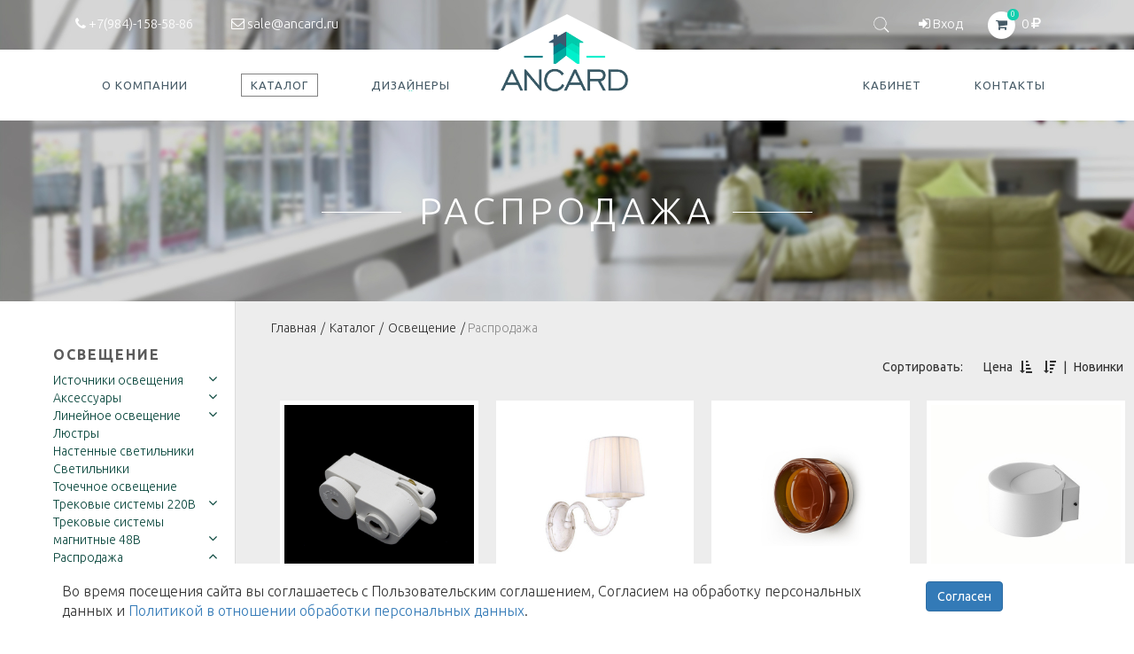

--- FILE ---
content_type: text/html; charset=UTF-8
request_url: https://ancard.ru/katalog/osveschenie/rasprodazha/
body_size: 8096
content:
<!DOCTYPE html>
<html lang="ru">
<head>
    <meta http-equiv="content-type" content="text/html; charset=utf-8">
    <meta name="viewport" content="width=device-width, initial-scale=1.0">
    <link rel="icon" href="/img/favicon-ancard.png" type="image/png"/>
    <link rel="shortcut icon" href="/img/favicon-ancard.png" type="image/png"/>
    <link rel="canonical" href="https://ancard.ru/katalog/osveschenie/rasprodazha/"/>    <link rel="stylesheet" type="text/css" href="/assets/b9e11657/css/lightbox.css" />
<link rel="stylesheet" type="text/css" href="/assets/7a757868/css/bootstrap.min.css" />
<link rel="stylesheet" type="text/css" href="/assets/4efd658d/owl.carousel.min.css" />
<link rel="stylesheet" type="text/css" href="/assets/4efd658d/owl.theme.default.min.css" />
<link rel="stylesheet" type="text/css" href="https://fonts.googleapis.com/css?family=Ubuntu:400,500,700,300" />
<link rel="stylesheet" type="text/css" href="/assets/98e07860/font-awesome.min.css" />
<link rel="stylesheet" type="text/css" href="/assets/4e1e9329/set1.css" />
<link rel="stylesheet" type="text/css" href="/assets/247d660d/buttonHover-KyleBrumm.css" />
<link rel="stylesheet" type="text/css" href="/assets/1feced44/style.css" />
<link rel="stylesheet" type="text/css" href="/assets/48bdea9d/mobile.css" />
<link rel="stylesheet" type="text/css" href="/assets/2d4b5c9a/jui/css/base/jquery-ui.css" />
<title>Распродажа | большой выбор в интернет-магазине Анкард</title>
    <meta name="keywords" content="" />
    <meta name="description" content="Лучшие цены на Распродажа. Доставка по Москве, Владивостоку, России. " />
    <script type="application/ld+json">
    {
      "@context" : "http://schema.org",
      "@type" : "Organization",
      "url" : "https://ancard.ru",
      "telephone": "+7(984)-158-58-86",
      "address": "г. Владивосток ул. Снеговая 30 оф. 8",
      "logo": "/img/logo2.png"
    }
    </script>
</head>
<body class="Site">


<div class="wrapper Site-content ">
    <section class="header">
        <div class="topMenu">
            <div class="container">
                <div class="col-sm-6 text-left hidden-xs">
                    <div class="topMenuContacts">
                        <a href="tel:+7(984)-158-58-86"><i class="fa fa-phone" aria-hidden="true"></i> +7(984)-158-58-86</a>
                        <a href="mailto:sale@ancard.ru"><i class="fa fa-envelope-o" aria-hidden="true"></i> sale@ancard.ru</a>
                    </div>
                </div>
                <div class="col-sm-6 text-right hidden-xs">
                    <div class="topMenuContacts">
                        <div class="search-block">
                            <div class="search-wrap">
                            <form action="/katalog/search/" method="get"><input id="searchstring" rel="url" placeholder="поиск" class="search-input" type="text" value="" name="term" /></form>                            </div>
                            <i class="icon-search-white"></i>
                                                    </div>

                                                <a href="/profile/" style="padding-right: 20px"><i class="fa fa-sign-in" aria-hidden="true"></i> Вход</a>
                        <a href="/favourites/" class="favourite" style="padding-right: 5px; display: none;">
                            <span class="fa-stack fa-lg">
                              <img src="/images/star-head.png" style="max-width: 33px">
                              <span class="productQuantityTopMenu counter">0</span>
                            </span>
                        </a>
                            <span>
                                <a href="/cart/">
                                    <span class="fa-stack fa-lg">
                                      <i class="fa fa-circle fa-stack-2x"></i>
                                      <i class="fa fa-shopping-cart fa-stack-1x fa-inverse"></i>
                                      <span class="productQuantityTopMenu count-product">0</span>
                                    </span>
                                    <span class="total-price">0</span> <i class="fa fa-rub" aria-hidden="true"></i>
                                </a>
                            </span>
                    </div>
                </div>
            </div>
        </div>
        <div class="mainMenuWrapper">
            <div class="container">
                <nav class="navbar navbar-default">
                    <div class="container-fluid">
                        <div class="navbar-header">
                            <button type="button" class="navbar-toggle collapsed" data-toggle="collapse" data-target="#bs-example-navbar-collapse-1" aria-expanded="false">
                                <span class="sr-only">Toggle navigation</span>
                                <span class="icon-bar"></span>
                                <span class="icon-bar"></span>
                                <span class="icon-bar"></span>
                            </button>
                            <a href="/cart/" class="cart-button-mobile">
                                <i class="fa fa-shopping-cart"></i>
                                <span class="productQuantityTopMenu count-product">0</span>
                            </a>
                            <a class="navbar-brand hidden-md hidden-lg hidden-sm logo-mobile" href="/"><img src="/img/mobile-logo.png" alt="logo"></a>
                        </div>

                        <div class="collapse navbar-collapse" id="bs-example-navbar-collapse-1">

                            <ul class="nav navbar-nav ">
    <li class="effect3 element-13 "><a href="/o-kompanii/"><span data-hover="О компании">О компании</span></a></li><li class="effect3 element-1 active"><a href="/katalog/"><span data-hover="Каталог">Каталог</span></a><span class="subMenuExpand" data-icon="fa-plus" data-icontoggle="fa-minus">
      <i class="fa fa-plus fa-stack-1x"></i>
</span>
<ul class="sub-menu" >
     <li>
         
        <a href="/katalog/osveschenie/">Освещение</a>
        
                    <span class="subMenuExpand" data-icon="fa-angle-right" data-icontoggle="fa-angle-down">
                <i class="fa fa-angle-right fa-stack-1x"></i>
            </span>
            <ul>
                            <li><a href="/katalog/osveschenie/istochniki-osvescheniya/">Источники освещения</a></li>
                                <li><a href="/katalog/osveschenie/aksessuary/">Аксессуары</a></li>
                                <li><a href="/katalog/osveschenie/lineynoe-osveschenie/">Линейное освещение</a></li>
                                <li><a href="/katalog/osveschenie/lyustry/">Люстры</a></li>
                                <li><a href="/katalog/osveschenie/nastennye-svetilniki/">Настенные светильники</a></li>
                                <li><a href="/katalog/osveschenie/svetilniki/">Светильники</a></li>
                                <li><a href="/katalog/osveschenie/tochechnoe-osveschenie/">Точечное освещение</a></li>
                                <li><a href="/katalog/osveschenie/trekovye-sistemy-220v/">Трековые системы 220В</a></li>
                                <li><a href="/katalog/osveschenie/trekovye-sistemy-magnitnye-48v/">Трековые системы магнитные 48В</a></li>
                                <li><a href="/katalog/osveschenie/rasprodazha/">Распродажа</a></li>
                            </ul>
                    
    </li>
    </ul>
</li><li class="effect3 element-12 "><a href="/dizaynery/"><span data-hover="Дизайнеры">Дизайнеры</span></a></li></ul>

                            <div class="logo hidden-xs">
                                <a href="/">
                                    <div class="triangleLogo"></div>
                                    <img src="/img/logo2.png" alt="logo">
                                </a>
                            </div>

                            <ul class="nav navbar-nav navbar-right">
    <li class="effect3 "><a href="/profile/"><span data-hover="Кабинет">Кабинет</span></a></li><li class="effect3 "><a href="/kontakty/"><span data-hover="Контакты">Контакты</span></a></li></ul>

                        </div><!-- /.navbar-collapse -->
                    </div><!-- /.container-fluid -->
                </nav>
            </div>
        </div>
    </section>

<section class="singlePageheader">
    <div class="headerWrapper">
        <div class="container">
            <div class="caption">
                <h1><span>Распродажа</span></h1>
            </div>
        </div>
    </div>
</section>

<section class="catalogue catMain">
    <div class="wrapper">

        <div id="filter" class="filterWrapper">

                     <div class="filterBlock">
        <h3><a href="/katalog/osveschenie/">Освещение</a></h3>
                    <ul>
                            <li><span><a href="/katalog/osveschenie/istochniki-osvescheniya/">Источники освещения</a></span>
                                    <a href="javascript:void(0);" class="toggle-level"><i class="fa fa-angle-down" aria-hidden="true"></i></a>
                    <ul class="level-3 ">
                                            <li><a href="/katalog/osveschenie/istochniki-osvescheniya/lampy/">Лампы</a></li>
                                                <li><a href="/katalog/osveschenie/istochniki-osvescheniya/lenty-svetodiodnye/">Ленты светодиодные</a></li>
                                                <li><a href="/katalog/osveschenie/istochniki-osvescheniya/moduli-svetodiodnye/">Светодиодные линейки</a></li>
                                                <li><a href="/katalog/osveschenie/istochniki-osvescheniya/svetodiodnye-moduli/">Светодиодные модули</a></li>
                                            </ul>
                                    </li>
                                <li><span><a href="/katalog/osveschenie/aksessuary/">Аксессуары</a></span>
                                    <a href="javascript:void(0);" class="toggle-level"><i class="fa fa-angle-down" aria-hidden="true"></i></a>
                    <ul class="level-3 ">
                                            <li><a href="/katalog/osveschenie/aksessuary/komplektuyuschie/">Комплектующие</a></li>
                                                <li><a href="/katalog/osveschenie/aksessuary/patrony/">Патроны</a></li>
                                                <li><a href="/katalog/osveschenie/aksessuary/provoda/">Провода</a></li>
                                                <li><a href="/katalog/osveschenie/aksessuary/blok-pitaniya-drayver/">Драйвера</a></li>
                                            </ul>
                                    </li>
                                <li><span><a href="/katalog/osveschenie/lineynoe-osveschenie/">Линейное освещение</a></span>
                                    <a href="javascript:void(0);" class="toggle-level"><i class="fa fa-angle-down" aria-hidden="true"></i></a>
                    <ul class="level-3 ">
                                            <li><a href="/katalog/osveschenie/lineynoe-osveschenie/aksessuary/">Аксессуары</a></li>
                                                <li><a href="/katalog/osveschenie/lineynoe-osveschenie/bloki-pitaniya/">Блоки питания</a></li>
                                                <li><a href="/katalog/osveschenie/lineynoe-osveschenie/lineynye-svetilniki/">Линейные светильники</a></li>
                                                <li><a href="/katalog/osveschenie/lineynoe-osveschenie/profilya/">Профиля</a></li>
                                                <li><a href="/katalog/osveschenie/lineynoe-osveschenie/upravlenie-led/">Управление LED</a></li>
                                            </ul>
                                    </li>
                                <li><span><a href="/katalog/osveschenie/lyustry/">Люстры</a></span>
                                </li>
                                <li><span><a href="/katalog/osveschenie/nastennye-svetilniki/">Настенные светильники</a></span>
                                </li>
                                <li><span><a href="/katalog/osveschenie/svetilniki/">Светильники</a></span>
                                </li>
                                <li><span><a href="/katalog/osveschenie/tochechnoe-osveschenie/">Точечное освещение</a></span>
                                </li>
                                <li><span><a href="/katalog/osveschenie/trekovye-sistemy-220v/">Трековые системы 220В</a></span>
                                    <a href="javascript:void(0);" class="toggle-level"><i class="fa fa-angle-down" aria-hidden="true"></i></a>
                    <ul class="level-3 ">
                                            <li><a href="/katalog/osveschenie/trekovye-sistemy-220v/komplektuyuschie/">Комплектующие</a></li>
                                                <li><a href="/katalog/osveschenie/trekovye-sistemy-220v/trekovye-svetilniki/">Трековые светильники</a></li>
                                            </ul>
                                    </li>
                                <li><span><a href="/katalog/osveschenie/trekovye-sistemy-magnitnye-48v/">Трековые системы магнитные 48В</a></span>
                                    <a href="javascript:void(0);" class="toggle-level"><i class="fa fa-angle-down" aria-hidden="true"></i></a>
                    <ul class="level-3 ">
                                            <li><a href="/katalog/osveschenie/trekovye-sistemy-magnitnye-48v/komplektuyuschie/">Комплектующие</a></li>
                                                <li><a href="/katalog/osveschenie/trekovye-sistemy-magnitnye-48v/trekovye-svetilniki-magnitnye/">Трековые светильники магнитные</a></li>
                                            </ul>
                                    </li>
                                <li><span><a href="/katalog/osveschenie/rasprodazha/">Распродажа</a></span>
                                    <a href="javascript:void(0);" class="toggle-level"><i class="fa fa-angle-up" aria-hidden="true"></i></a>
                    <ul class="level-3 active">
                                            <li><a href="/katalog/osveschenie/rasprodazha/istochniki-sveta/">Источники света</a></li>
                                                <li><a href="/katalog/osveschenie/rasprodazha/lyustry/">Люстры</a></li>
                                                <li><a href="/katalog/osveschenie/rasprodazha/nastennye-svetilniki/">Настенные светильники</a></li>
                                                <li><a href="/katalog/osveschenie/rasprodazha/nastolnye-lampy/">Настольные лампы</a></li>
                                                <li><a href="/katalog/osveschenie/rasprodazha/profilya/">Профиля</a></li>
                                                <li><a href="/katalog/osveschenie/rasprodazha/svetilniki/">Светильники</a></li>
                                                <li><a href="/katalog/osveschenie/rasprodazha/tochechnoe-osveschenie/">Точечное освещение</a></li>
                                                <li><a href="/katalog/osveschenie/rasprodazha/trekovye/">Трековые</a></li>
                                            </ul>
                                    </li>
                            </ul>
                </div>
    

                                    
                            </div>

        <div class="products catMain" id="catalogue">
                                <div class="breadcrumbs">
<a class="breadcrumb" href="/">Главная</a><span>/</span><a class="breadcrumb" href="/katalog/">Каталог</a><span>/</span><a class="breadcrumb" href="/katalog/osveschenie/">Освещение</a><span>/</span> <span>Распродажа</span></div>                

                <div class="products catMain" id="products-list">
<div id="sort-main" class="sorting">
                <p>
                    <span>Сортировать:</span> Цена
                    <a href="#" data-sort="price_asc"><i class="fa fa-sort-amount-asc" aria-hidden="true"></i></a>
                    <a href="#" data-sort="price_desc"><i class="fa fa-sort-amount-desc" aria-hidden="true"></i></a>
                    |
                    <a href="#">Новинки</a>
                </p>
            </div><div class="productsWrapper tree">
<div class="productWrapper">
    <div class="info">
        <img src="/data/catalog/products/2534/small/634410c4e69de.jpeg" alt="Адаптер трековый однофазный белый">
        <div class="hoverBG"></div>
        <div class="productDescription">
            <div class="sku">Артикул: 1462</div>
            <div class="buttonsWrapper">
                <a class="addProduct" data-id="2797" data-title="Адаптер трековый однофазный белый" data-price="50.00" data-image="/data/catalog/products/2534/small/634410c4e69de.jpeg" data-url="#">
                    <span class="buttonBG"></span>
                    <i class="fa fa-cart-plus fa-stack-1x fa-inverse"></i>
                </a>
                <a href="/data/catalog/products/2534/big/634410c4e69de.jpeg" rel="lightbox" class="hidden-xs">
                    <span class="buttonBG"></span>
                    <i class="fa fa-search-plus fa-stack-1x fa-inverse"></i>
                </a>
                <a href="/katalog/osveschenie/rasprodazha/trekovye/adapter-trekovyy-odnofaznyy-belyy/">
                    <span class="buttonBG"></span>
                    <i class="fa fa-arrow-right fa-stack-1x fa-inverse"></i>
                </a>
            </div>
        </div>
    </div>
    <div class="prodInfo">
        <h4><a href="/katalog/osveschenie/rasprodazha/trekovye/adapter-trekovyy-odnofaznyy-belyy/">Адаптер трековый однофазный белый</a></h4>
        <div class="price">50 <i class="fa fa-rub" aria-hidden="true"></i></div>
    </div>
</div>
<div class="productWrapper">
    <div class="info">
        <img src="/data/catalog/products/2828/small/634410ca95480.jpeg" alt="Бра ALBA от ARTE LAMP">
        <div class="hoverBG"></div>
        <div class="productDescription">
            <div class="sku">Артикул: 1392</div>
            <div class="buttonsWrapper">
                <a class="addProduct" data-id="2828" data-title="Бра ALBA от ARTE LAMP" data-price="1000.00" data-image="/data/catalog/products/2828/small/634410ca95480.jpeg" data-url="#">
                    <span class="buttonBG"></span>
                    <i class="fa fa-cart-plus fa-stack-1x fa-inverse"></i>
                </a>
                <a href="/data/catalog/products/2828/big/634410ca95480.jpeg" rel="lightbox" class="hidden-xs">
                    <span class="buttonBG"></span>
                    <i class="fa fa-search-plus fa-stack-1x fa-inverse"></i>
                </a>
                <a href="/katalog/osveschenie/rasprodazha/nastennye-svetilniki/bra-alba-ot-arte-lamp/">
                    <span class="buttonBG"></span>
                    <i class="fa fa-arrow-right fa-stack-1x fa-inverse"></i>
                </a>
            </div>
        </div>
    </div>
    <div class="prodInfo">
        <h4><a href="/katalog/osveschenie/rasprodazha/nastennye-svetilniki/bra-alba-ot-arte-lamp/">Бра ALBA от ARTE LAMP</a></h4>
        <div class="price">1 000 <i class="fa fa-rub" aria-hidden="true"></i></div>
    </div>
</div>
<div class="productWrapper">
    <div class="info">
        <img src="/data/catalog/products/2834/small/634410cbc087a.jpeg" alt="Бра Dimple янтарный LED 5Ватт 3000k 135*82мм (Брак)">
        <div class="hoverBG"></div>
        <div class="productDescription">
            <div class="sku">Артикул: 3315</div>
            <div class="buttonsWrapper">
                <a class="addProduct" data-id="2834" data-title="Бра Dimple янтарный LED 5Ватт 3000k 135*82мм (Брак)" data-price="3000.00" data-image="/data/catalog/products/2834/small/634410cbc087a.jpeg" data-url="#">
                    <span class="buttonBG"></span>
                    <i class="fa fa-cart-plus fa-stack-1x fa-inverse"></i>
                </a>
                <a href="/data/catalog/products/2834/big/634410cbc087a.jpeg" rel="lightbox" class="hidden-xs">
                    <span class="buttonBG"></span>
                    <i class="fa fa-search-plus fa-stack-1x fa-inverse"></i>
                </a>
                <a href="/katalog/osveschenie/rasprodazha/nastennye-svetilniki/bra-dimple-yantarnyy-led-5vatt-3000k-13582mm/">
                    <span class="buttonBG"></span>
                    <i class="fa fa-arrow-right fa-stack-1x fa-inverse"></i>
                </a>
            </div>
        </div>
    </div>
    <div class="prodInfo">
        <h4><a href="/katalog/osveschenie/rasprodazha/nastennye-svetilniki/bra-dimple-yantarnyy-led-5vatt-3000k-13582mm/">Бра Dimple янтарный LED 5Ватт 3000k 135*82мм (Брак)</a></h4>
        <div class="price">3 000 <i class="fa fa-rub" aria-hidden="true"></i></div>
    </div>
</div>
<div class="productWrapper">
    <div class="info">
        <img src="/data/catalog/products/2835/small/634410cbe46bb.jpeg" alt="Бра DUON от Ancard">
        <div class="hoverBG"></div>
        <div class="productDescription">
            <div class="sku">Артикул: 2999</div>
            <div class="buttonsWrapper">
                <a class="addProduct" data-id="2835" data-title="Бра DUON от Ancard" data-price="1590.00" data-image="/data/catalog/products/2835/small/634410cbe46bb.jpeg" data-url="#">
                    <span class="buttonBG"></span>
                    <i class="fa fa-cart-plus fa-stack-1x fa-inverse"></i>
                </a>
                <a href="/data/catalog/products/2835/big/634410cbe46bb.jpeg" rel="lightbox" class="hidden-xs">
                    <span class="buttonBG"></span>
                    <i class="fa fa-search-plus fa-stack-1x fa-inverse"></i>
                </a>
                <a href="/katalog/osveschenie/rasprodazha/nastennye-svetilniki/bra-duon-ot-ancard/">
                    <span class="buttonBG"></span>
                    <i class="fa fa-arrow-right fa-stack-1x fa-inverse"></i>
                </a>
            </div>
        </div>
    </div>
    <div class="prodInfo">
        <h4><a href="/katalog/osveschenie/rasprodazha/nastennye-svetilniki/bra-duon-ot-ancard/">Бра DUON от Ancard</a></h4>
        <div class="price">1 590 <i class="fa fa-rub" aria-hidden="true"></i></div>
    </div>
</div>
<div class="productWrapper">
    <div class="info">
        <img src="/data/catalog/products/2840/small/634410ce9d6e1.jpeg" alt="Бра Modo от Ancard">
        <div class="hoverBG"></div>
        <div class="productDescription">
            <div class="sku">Артикул: 1699</div>
            <div class="buttonsWrapper">
                <a class="addProduct" data-id="2840" data-title="Бра Modo от Ancard" data-price="1850.00" data-image="/data/catalog/products/2840/small/634410ce9d6e1.jpeg" data-url="#">
                    <span class="buttonBG"></span>
                    <i class="fa fa-cart-plus fa-stack-1x fa-inverse"></i>
                </a>
                <a href="/data/catalog/products/2840/big/634410ce9d6e1.jpeg" rel="lightbox" class="hidden-xs">
                    <span class="buttonBG"></span>
                    <i class="fa fa-search-plus fa-stack-1x fa-inverse"></i>
                </a>
                <a href="/katalog/osveschenie/rasprodazha/nastennye-svetilniki/bra-modo-ot-ancard/">
                    <span class="buttonBG"></span>
                    <i class="fa fa-arrow-right fa-stack-1x fa-inverse"></i>
                </a>
            </div>
        </div>
    </div>
    <div class="prodInfo">
        <h4><a href="/katalog/osveschenie/rasprodazha/nastennye-svetilniki/bra-modo-ot-ancard/">Бра Modo от Ancard</a></h4>
        <div class="price">1 850 <i class="fa fa-rub" aria-hidden="true"></i></div>
    </div>
</div>
<div class="productWrapper">
    <div class="info">
        <img src="/images/noimage.png" alt="Бра черный 3Ватт 3000к "с кнопокой" прямоугольное основание">
        <div class="hoverBG"></div>
        <div class="productDescription">
            <div class="sku">Артикул: 2127</div>
            <div class="buttonsWrapper">
                <a class="addProduct" data-id="5881" data-title="Бра черный 3Ватт 3000к "с кнопокой" прямоугольное основание" data-price="0.00" data-image="/images/noimage.png" data-url="#">
                    <span class="buttonBG"></span>
                    <i class="fa fa-cart-plus fa-stack-1x fa-inverse"></i>
                </a>
                <a href="/images/noimage.png" rel="lightbox" class="hidden-xs">
                    <span class="buttonBG"></span>
                    <i class="fa fa-search-plus fa-stack-1x fa-inverse"></i>
                </a>
                <a href="/katalog/osveschenie/rasprodazha/nastennye-svetilniki/bra-chernyy-3vatt-3000k-s-knopokoy-pryamougolnoe-osnovanie/">
                    <span class="buttonBG"></span>
                    <i class="fa fa-arrow-right fa-stack-1x fa-inverse"></i>
                </a>
            </div>
        </div>
    </div>
    <div class="prodInfo">
        <h4><a href="/katalog/osveschenie/rasprodazha/nastennye-svetilniki/bra-chernyy-3vatt-3000k-s-knopokoy-pryamougolnoe-osnovanie/">Бра черный 3Ватт 3000к "с кнопокой" прямоугольное основание</a></h4>
        <div class="price">0 <i class="fa fa-rub" aria-hidden="true"></i></div>
    </div>
</div>
<div class="productWrapper">
    <div class="info">
        <img src="/images/noimage.png" alt="Бра черный E27 2шт 170*470мм">
        <div class="hoverBG"></div>
        <div class="productDescription">
            <div class="sku">Артикул: 779</div>
            <div class="buttonsWrapper">
                <a class="addProduct" data-id="3303" data-title="Бра черный E27 2шт 170*470мм" data-price="3500.00" data-image="/images/noimage.png" data-url="#">
                    <span class="buttonBG"></span>
                    <i class="fa fa-cart-plus fa-stack-1x fa-inverse"></i>
                </a>
                <a href="/images/noimage.png" rel="lightbox" class="hidden-xs">
                    <span class="buttonBG"></span>
                    <i class="fa fa-search-plus fa-stack-1x fa-inverse"></i>
                </a>
                <a href="/katalog/osveschenie/rasprodazha/nastennye-svetilniki/bra-chernyy-e27-2sht-170470mm/">
                    <span class="buttonBG"></span>
                    <i class="fa fa-arrow-right fa-stack-1x fa-inverse"></i>
                </a>
            </div>
        </div>
    </div>
    <div class="prodInfo">
        <h4><a href="/katalog/osveschenie/rasprodazha/nastennye-svetilniki/bra-chernyy-e27-2sht-170470mm/">Бра черный E27 2шт 170*470мм</a></h4>
        <div class="price">3 500 <i class="fa fa-rub" aria-hidden="true"></i></div>
    </div>
</div>
<div class="productWrapper">
    <div class="info">
        <img src="/data/catalog/products/2862/small/634410d4ae554.jpeg" alt="Заглушка встраиваемого профиля 50мм">
        <div class="hoverBG"></div>
        <div class="productDescription">
            <div class="sku">Артикул: 1038</div>
            <div class="buttonsWrapper">
                <a class="addProduct" data-id="2862" data-title="Заглушка встраиваемого профиля 50мм" data-price="35.00" data-image="/data/catalog/products/2862/small/634410d4ae554.jpeg" data-url="#">
                    <span class="buttonBG"></span>
                    <i class="fa fa-cart-plus fa-stack-1x fa-inverse"></i>
                </a>
                <a href="/data/catalog/products/2862/big/634410d4ae554.jpeg" rel="lightbox" class="hidden-xs">
                    <span class="buttonBG"></span>
                    <i class="fa fa-search-plus fa-stack-1x fa-inverse"></i>
                </a>
                <a href="/katalog/osveschenie/rasprodazha/profilya/aksessuary/zaglushka-vstraivaemogo-profilya-50mm/">
                    <span class="buttonBG"></span>
                    <i class="fa fa-arrow-right fa-stack-1x fa-inverse"></i>
                </a>
            </div>
        </div>
    </div>
    <div class="prodInfo">
        <h4><a href="/katalog/osveschenie/rasprodazha/profilya/aksessuary/zaglushka-vstraivaemogo-profilya-50mm/">Заглушка встраиваемого профиля 50мм</a></h4>
        <div class="price">35 <i class="fa fa-rub" aria-hidden="true"></i></div>
    </div>
</div>
<div class="productWrapper">
    <div class="info">
        <img src="/data/catalog/products/2863/small/634410d4e8ca7.jpeg" alt="Заглушка встраиваемого профиля 65мм">
        <div class="hoverBG"></div>
        <div class="productDescription">
            <div class="sku">Артикул: 2393</div>
            <div class="buttonsWrapper">
                <a class="addProduct" data-id="2863" data-title="Заглушка встраиваемого профиля 65мм" data-price="40.00" data-image="/data/catalog/products/2863/small/634410d4e8ca7.jpeg" data-url="#">
                    <span class="buttonBG"></span>
                    <i class="fa fa-cart-plus fa-stack-1x fa-inverse"></i>
                </a>
                <a href="/data/catalog/products/2863/big/634410d4e8ca7.jpeg" rel="lightbox" class="hidden-xs">
                    <span class="buttonBG"></span>
                    <i class="fa fa-search-plus fa-stack-1x fa-inverse"></i>
                </a>
                <a href="/katalog/osveschenie/rasprodazha/profilya/aksessuary/zaglushka-vstraivaemogo-profilya-65mm/">
                    <span class="buttonBG"></span>
                    <i class="fa fa-arrow-right fa-stack-1x fa-inverse"></i>
                </a>
            </div>
        </div>
    </div>
    <div class="prodInfo">
        <h4><a href="/katalog/osveschenie/rasprodazha/profilya/aksessuary/zaglushka-vstraivaemogo-profilya-65mm/">Заглушка встраиваемого профиля 65мм</a></h4>
        <div class="price">40 <i class="fa fa-rub" aria-hidden="true"></i></div>
    </div>
</div>
<div class="productWrapper">
    <div class="info">
        <img src="/data/catalog/products/2864/small/634410d5114b9.jpeg" alt="Заглушка встраиваемого профиля 90мм">
        <div class="hoverBG"></div>
        <div class="productDescription">
            <div class="sku">Артикул: 2395</div>
            <div class="buttonsWrapper">
                <a class="addProduct" data-id="2864" data-title="Заглушка встраиваемого профиля 90мм" data-price="40.00" data-image="/data/catalog/products/2864/small/634410d5114b9.jpeg" data-url="#">
                    <span class="buttonBG"></span>
                    <i class="fa fa-cart-plus fa-stack-1x fa-inverse"></i>
                </a>
                <a href="/data/catalog/products/2864/big/634410d5114b9.jpeg" rel="lightbox" class="hidden-xs">
                    <span class="buttonBG"></span>
                    <i class="fa fa-search-plus fa-stack-1x fa-inverse"></i>
                </a>
                <a href="/katalog/osveschenie/rasprodazha/profilya/aksessuary/zaglushka-vstraivaemogo-profilya-90mm/">
                    <span class="buttonBG"></span>
                    <i class="fa fa-arrow-right fa-stack-1x fa-inverse"></i>
                </a>
            </div>
        </div>
    </div>
    <div class="prodInfo">
        <h4><a href="/katalog/osveschenie/rasprodazha/profilya/aksessuary/zaglushka-vstraivaemogo-profilya-90mm/">Заглушка встраиваемого профиля 90мм</a></h4>
        <div class="price">40 <i class="fa fa-rub" aria-hidden="true"></i></div>
    </div>
</div>
<div class="productWrapper">
    <div class="info">
        <img src="/data/catalog/products/3331/small/63d3ca452d831.jpeg" alt="Заглушка для профиля для трекового шинопровода светлячок натяжной потолок 2000мм Lumfer">
        <div class="hoverBG"></div>
        <div class="productDescription">
            <div class="sku">Артикул: 3391</div>
            <div class="buttonsWrapper">
                <a class="addProduct" data-id="3331" data-title="Заглушка для профиля для трекового шинопровода светлячок натяжной потолок 2000мм Lumfer" data-price="100.00" data-image="/data/catalog/products/3331/small/63d3ca452d831.jpeg" data-url="#">
                    <span class="buttonBG"></span>
                    <i class="fa fa-cart-plus fa-stack-1x fa-inverse"></i>
                </a>
                <a href="/data/catalog/products/3331/big/63d3ca452d831.jpeg" rel="lightbox" class="hidden-xs">
                    <span class="buttonBG"></span>
                    <i class="fa fa-search-plus fa-stack-1x fa-inverse"></i>
                </a>
                <a href="/katalog/osveschenie/rasprodazha/profilya/aksessuary/zaglushka-dlya-profilya-dlya-trekovogo-shinoprovoda-svetlyachok-natyazhnoy-potolok-2000mm-lumfer/">
                    <span class="buttonBG"></span>
                    <i class="fa fa-arrow-right fa-stack-1x fa-inverse"></i>
                </a>
            </div>
        </div>
    </div>
    <div class="prodInfo">
        <h4><a href="/katalog/osveschenie/rasprodazha/profilya/aksessuary/zaglushka-dlya-profilya-dlya-trekovogo-shinoprovoda-svetlyachok-natyazhnoy-potolok-2000mm-lumfer/">Заглушка для профиля для трекового шинопровода светлячок натяжной потолок 2000мм Lumfer</a></h4>
        <div class="price">100 <i class="fa fa-rub" aria-hidden="true"></i></div>
    </div>
</div>
<div class="productWrapper">
    <div class="info">
        <img src="/data/catalog/products/2893/small/634410da37ce3.jpeg" alt="Лампа настольная AJ от Ancard">
        <div class="hoverBG"></div>
        <div class="productDescription">
            <div class="sku">Артикул: 1441</div>
            <div class="buttonsWrapper">
                <a class="addProduct" data-id="2893" data-title="Лампа настольная AJ от Ancard" data-price="1000.00" data-image="/data/catalog/products/2893/small/634410da37ce3.jpeg" data-url="#">
                    <span class="buttonBG"></span>
                    <i class="fa fa-cart-plus fa-stack-1x fa-inverse"></i>
                </a>
                <a href="/data/catalog/products/2893/big/634410da37ce3.jpeg" rel="lightbox" class="hidden-xs">
                    <span class="buttonBG"></span>
                    <i class="fa fa-search-plus fa-stack-1x fa-inverse"></i>
                </a>
                <a href="/katalog/osveschenie/rasprodazha/nastolnye-lampy/lampa-nastolnaya-aj-ot-ancard/">
                    <span class="buttonBG"></span>
                    <i class="fa fa-arrow-right fa-stack-1x fa-inverse"></i>
                </a>
            </div>
        </div>
    </div>
    <div class="prodInfo">
        <h4><a href="/katalog/osveschenie/rasprodazha/nastolnye-lampy/lampa-nastolnaya-aj-ot-ancard/">Лампа настольная AJ от Ancard</a></h4>
        <div class="price">1 000 <i class="fa fa-rub" aria-hidden="true"></i></div>
    </div>
</div>
<div class="productWrapper">
    <div class="info">
        <img src="/data/catalog/products/2906/small/634410e3676ea.jpeg" alt="Лампа светодиодная E27 3Ватт 4000к 65*145мм">
        <div class="hoverBG"></div>
        <div class="productDescription">
            <div class="sku">Артикул: 159</div>
            <div class="buttonsWrapper">
                <a class="addProduct" data-id="2906" data-title="Лампа светодиодная E27 3Ватт 4000к 65*145мм" data-price="330.00" data-image="/data/catalog/products/2906/small/634410e3676ea.jpeg" data-url="#">
                    <span class="buttonBG"></span>
                    <i class="fa fa-cart-plus fa-stack-1x fa-inverse"></i>
                </a>
                <a href="/data/catalog/products/2906/big/634410e3676ea.jpeg" rel="lightbox" class="hidden-xs">
                    <span class="buttonBG"></span>
                    <i class="fa fa-search-plus fa-stack-1x fa-inverse"></i>
                </a>
                <a href="/katalog/osveschenie/rasprodazha/istochniki-sveta/lampy/lampa-svetodiodnaya-e27-3vatt-4000k-65145mm/">
                    <span class="buttonBG"></span>
                    <i class="fa fa-arrow-right fa-stack-1x fa-inverse"></i>
                </a>
            </div>
        </div>
    </div>
    <div class="prodInfo">
        <h4><a href="/katalog/osveschenie/rasprodazha/istochniki-sveta/lampy/lampa-svetodiodnaya-e27-3vatt-4000k-65145mm/">Лампа светодиодная E27 3Ватт 4000к 65*145мм</a></h4>
        <div class="price">330 <i class="fa fa-rub" aria-hidden="true"></i></div>
    </div>
</div>
<div class="productWrapper">
    <div class="info">
        <img src="/data/catalog/products/2915/small/634410e707752.jpeg" alt="Лампа светодиодная Filament G125 E27 8Вт 2700к 125*145мм">
        <div class="hoverBG"></div>
        <div class="productDescription">
            <div class="sku">Артикул: 2415</div>
            <div class="buttonsWrapper">
                <a class="addProduct" data-id="2915" data-title="Лампа светодиодная Filament G125 E27 8Вт 2700к 125*145мм" data-price="280.00" data-image="/data/catalog/products/2915/small/634410e707752.jpeg" data-url="#">
                    <span class="buttonBG"></span>
                    <i class="fa fa-cart-plus fa-stack-1x fa-inverse"></i>
                </a>
                <a href="/data/catalog/products/2915/big/634410e707752.jpeg" rel="lightbox" class="hidden-xs">
                    <span class="buttonBG"></span>
                    <i class="fa fa-search-plus fa-stack-1x fa-inverse"></i>
                </a>
                <a href="/katalog/osveschenie/rasprodazha/istochniki-sveta/lampy/lampa-svetodiodnaya-filament-g125-e27-8vt-2700k-125145mm/">
                    <span class="buttonBG"></span>
                    <i class="fa fa-arrow-right fa-stack-1x fa-inverse"></i>
                </a>
            </div>
        </div>
    </div>
    <div class="prodInfo">
        <h4><a href="/katalog/osveschenie/rasprodazha/istochniki-sveta/lampy/lampa-svetodiodnaya-filament-g125-e27-8vt-2700k-125145mm/">Лампа светодиодная Filament G125 E27 8Вт 2700к 125*145мм</a></h4>
        <div class="price">280 <i class="fa fa-rub" aria-hidden="true"></i></div>
    </div>
</div>
<div class="productWrapper">
    <div class="info">
        <img src="/data/catalog/products/2984/small/634411047cf1b.jpeg" alt="Лента светодиодная 12В 5050*30/м 7.2Ватт/м 3000к IP66 5м 311000107 от Gauss">
        <div class="hoverBG"></div>
        <div class="productDescription">
            <div class="sku">Артикул: 2255</div>
            <div class="buttonsWrapper">
                <a class="addProduct" data-id="2984" data-title="Лента светодиодная 12В 5050*30/м 7.2Ватт/м 3000к IP66 5м 311000107 от Gauss" data-price="500.00" data-image="/data/catalog/products/2984/small/634411047cf1b.jpeg" data-url="#">
                    <span class="buttonBG"></span>
                    <i class="fa fa-cart-plus fa-stack-1x fa-inverse"></i>
                </a>
                <a href="/data/catalog/products/2984/big/634411047cf1b.jpeg" rel="lightbox" class="hidden-xs">
                    <span class="buttonBG"></span>
                    <i class="fa fa-search-plus fa-stack-1x fa-inverse"></i>
                </a>
                <a href="/katalog/osveschenie/rasprodazha/istochniki-sveta/svetodiodnaya-lenta/lenta-svetodiodnaya-12v-505030m-72vattm-3000k-ip66-5m-311000107-ot-gauss/">
                    <span class="buttonBG"></span>
                    <i class="fa fa-arrow-right fa-stack-1x fa-inverse"></i>
                </a>
            </div>
        </div>
    </div>
    <div class="prodInfo">
        <h4><a href="/katalog/osveschenie/rasprodazha/istochniki-sveta/svetodiodnaya-lenta/lenta-svetodiodnaya-12v-505030m-72vattm-3000k-ip66-5m-311000107-ot-gauss/">Лента светодиодная 12В 5050*30/м 7.2Ватт/м 3000к IP66 5м 311000107 от Gauss</a></h4>
        <div class="price">500 <i class="fa fa-rub" aria-hidden="true"></i></div>
    </div>
</div>
<div class="productWrapper">
    <div class="info">
        <img src="/data/catalog/products/2985/small/63441104a1d26.jpeg" alt="Лента светодиодная 12В 5050*30/м 7.2Ватт/м 6000к IP20 5м 312000307 от Gauss">
        <div class="hoverBG"></div>
        <div class="productDescription">
            <div class="sku">Артикул: 2346</div>
            <div class="buttonsWrapper">
                <a class="addProduct" data-id="2985" data-title="Лента светодиодная 12В 5050*30/м 7.2Ватт/м 6000к IP20 5м 312000307 от Gauss" data-price="500.00" data-image="/data/catalog/products/2985/small/63441104a1d26.jpeg" data-url="#">
                    <span class="buttonBG"></span>
                    <i class="fa fa-cart-plus fa-stack-1x fa-inverse"></i>
                </a>
                <a href="/data/catalog/products/2985/big/63441104a1d26.jpeg" rel="lightbox" class="hidden-xs">
                    <span class="buttonBG"></span>
                    <i class="fa fa-search-plus fa-stack-1x fa-inverse"></i>
                </a>
                <a href="/katalog/osveschenie/rasprodazha/istochniki-sveta/svetodiodnaya-lenta/lenta-svetodiodnaya-12v-505030m-72vattm-6000k-ip20-5m-312000307-ot-gauss/">
                    <span class="buttonBG"></span>
                    <i class="fa fa-arrow-right fa-stack-1x fa-inverse"></i>
                </a>
            </div>
        </div>
    </div>
    <div class="prodInfo">
        <h4><a href="/katalog/osveschenie/rasprodazha/istochniki-sveta/svetodiodnaya-lenta/lenta-svetodiodnaya-12v-505030m-72vattm-6000k-ip20-5m-312000307-ot-gauss/">Лента светодиодная 12В 5050*30/м 7.2Ватт/м 6000к IP20 5м 312000307 от Gauss</a></h4>
        <div class="price">500 <i class="fa fa-rub" aria-hidden="true"></i></div>
    </div>
</div>
<div class="productWrapper">
    <div class="info">
        <img src="/data/catalog/products/5707/small/6736c569859fd.jpeg" alt="Лента светодиодная 12В 5050*30/м 7.2Ватт/м 6000к IP66 5м 311000307 от Gauss">
        <div class="hoverBG"></div>
        <div class="productDescription">
            <div class="sku">Артикул: 2347</div>
            <div class="buttonsWrapper">
                <a class="addProduct" data-id="5707" data-title="Лента светодиодная 12В 5050*30/м 7.2Ватт/м 6000к IP66 5м 311000307 от Gauss" data-price="500.00" data-image="/data/catalog/products/5707/small/6736c569859fd.jpeg" data-url="#">
                    <span class="buttonBG"></span>
                    <i class="fa fa-cart-plus fa-stack-1x fa-inverse"></i>
                </a>
                <a href="/data/catalog/products/5707/big/6736c569859fd.jpeg" rel="lightbox" class="hidden-xs">
                    <span class="buttonBG"></span>
                    <i class="fa fa-search-plus fa-stack-1x fa-inverse"></i>
                </a>
                <a href="/katalog/osveschenie/rasprodazha/istochniki-sveta/svetodiodnaya-lenta/lenta-svetodiodnaya-12v-505030m-72vattm-6000k-ip66-5m-311000307-ot-gauss/">
                    <span class="buttonBG"></span>
                    <i class="fa fa-arrow-right fa-stack-1x fa-inverse"></i>
                </a>
            </div>
        </div>
    </div>
    <div class="prodInfo">
        <h4><a href="/katalog/osveschenie/rasprodazha/istochniki-sveta/svetodiodnaya-lenta/lenta-svetodiodnaya-12v-505030m-72vattm-6000k-ip66-5m-311000307-ot-gauss/">Лента светодиодная 12В 5050*30/м 7.2Ватт/м 6000к IP66 5м 311000307 от Gauss</a></h4>
        <div class="price">500 <i class="fa fa-rub" aria-hidden="true"></i></div>
    </div>
</div>
<div class="productWrapper">
    <div class="info">
        <img src="/data/catalog/products/5706/small/6736c5688dbd7.jpeg" alt="Лента светодиодная 12В 5050*60шт/м 14.4Ватт/м 3000к IP20 5м 312000114 от Gauss">
        <div class="hoverBG"></div>
        <div class="productDescription">
            <div class="sku">Артикул: 1722</div>
            <div class="buttonsWrapper">
                <a class="addProduct" data-id="5706" data-title="Лента светодиодная 12В 5050*60шт/м 14.4Ватт/м 3000к IP20 5м 312000114 от Gauss" data-price="500.00" data-image="/data/catalog/products/5706/small/6736c5688dbd7.jpeg" data-url="#">
                    <span class="buttonBG"></span>
                    <i class="fa fa-cart-plus fa-stack-1x fa-inverse"></i>
                </a>
                <a href="/data/catalog/products/5706/big/6736c5688dbd7.jpeg" rel="lightbox" class="hidden-xs">
                    <span class="buttonBG"></span>
                    <i class="fa fa-search-plus fa-stack-1x fa-inverse"></i>
                </a>
                <a href="/katalog/osveschenie/rasprodazha/istochniki-sveta/svetodiodnaya-lenta/lenta-svetodiodnaya-12v-505060shtm-144vattm-3000k-ip20-5m-312000114-ot-gauss/">
                    <span class="buttonBG"></span>
                    <i class="fa fa-arrow-right fa-stack-1x fa-inverse"></i>
                </a>
            </div>
        </div>
    </div>
    <div class="prodInfo">
        <h4><a href="/katalog/osveschenie/rasprodazha/istochniki-sveta/svetodiodnaya-lenta/lenta-svetodiodnaya-12v-505060shtm-144vattm-3000k-ip20-5m-312000114-ot-gauss/">Лента светодиодная 12В 5050*60шт/м 14.4Ватт/м 3000к IP20 5м 312000114 от Gauss</a></h4>
        <div class="price">500 <i class="fa fa-rub" aria-hidden="true"></i></div>
    </div>
</div>
</div><div class="paginationWrapper"><ul class="items" id="yw0"><li activeLabelSrOnly="(current)" class="disabled"><a href="/katalog/osveschenie/rasprodazha/"><</a></li><li class="active"><a href="/katalog/osveschenie/rasprodazha/">1<span class="sr-only">(current)</span></a></li><li activeLabelSrOnly="(current)"><a href="/katalog/osveschenie/rasprodazha/?CatalogProducts_page=2">2</a></li><li activeLabelSrOnly="(current)"><a href="/katalog/osveschenie/rasprodazha/?CatalogProducts_page=3">3</a></li><li activeLabelSrOnly="(current)"><a href="/katalog/osveschenie/rasprodazha/?CatalogProducts_page=4">4</a></li><li activeLabelSrOnly="(current)"><a href="/katalog/osveschenie/rasprodazha/?CatalogProducts_page=5">5</a></li><li activeLabelSrOnly="(current)"><a href="/katalog/osveschenie/rasprodazha/?CatalogProducts_page=2">></a></li></ul></div><div class="keys" style="display:none" title="/katalog/osveschenie/rasprodazha/"><span>2797</span><span>2828</span><span>2834</span><span>2835</span><span>2840</span><span>5881</span><span>3303</span><span>2862</span><span>2863</span><span>2864</span><span>3331</span><span>2893</span><span>2906</span><span>2915</span><span>2984</span><span>2985</span><span>5707</span><span>5706</span></div>
</div>        <div class="text">
                    </div>
                </div>
    </div>
</section>

    </div>
    <section class="footer" id="footer">
        <div class="container">
            <div class="col-md-2 col-md-push-5 footerLogo">
                <a href="#"><img src="/img/footer-logo.png" alt="logo footer"> </a>
            </div>
            <div class="col-md-5 col-md-pull-2 copywrite">
                <div><i class="fa fa-copyright" aria-hidden="true"></i> ANCARD 2016 - 2026</div>
                <div><i class="fa fa-phone" aria-hidden="true"></i> +7(984)-158-58-86</div>
                <div><i class="fa fa-envelope-o" aria-hidden="true"></i> info@ancard.ru</div>
            </div>
            <div class="col-md-3 footerMenu">
                <div class="effect3" style="overflow: hidden;"><a href="/kontakty/"><span data-hover="Связаться с нами">Связаться с нами</span></a></div><div class="effect3" style="overflow: hidden;"><a href="/privacy/"><span data-hover="Политика конфиденциальности">Политика конфиденциальности</span></a></div>
            </div>
            <div class="col-md-2 footerSocial">
                <div class="row effect3">
                    <a href="https://www.facebook.com/ancard.ancard/about?section=contact_basic"><span data-hover=''><i class="fa fa-facebook" aria-hidden="true"></i></span></a>
                    <a href="https://ru.pinterest.com/AncardOfficial" target="_blank"><span data-hover=''><i class="fa fa-pinterest" aria-hidden="true"></i></span></a>
                    <a href="https://www.instagram.com/ancard.ru/" target="_blank"><span data-hover=''><i class="fa fa-instagram" aria-hidden="true"></i></span></a>
                    <a href="https://vk.com/ancardofficial" target="_blank"><span><i class="fa fa-vk" aria-hidden="true"></i></span></a>
                    <a href="https://t.me/AncardOfficial" target="_blank"><span><i class="fa fa-telegram" aria-hidden="true"></i></span></a>
                </div>
            </div>
        </div>
        <!-- Global site tag (gtag.js) - Google Analytics -->
<script async src="https://www.googletagmanager.com/gtag/js?id=UA-116409114-1"></script>
<script>
  window.dataLayer = window.dataLayer || [];
  function gtag(){dataLayer.push(arguments);}
  gtag('js', new Date());

  gtag('config', 'UA-116409114-1');
</script>
<!-- Yandex.Metrika counter -->
<script type="text/javascript" >
    (function (d, w, c) {
        (w[c] = w[c] || []).push(function() {
            try {
                w.yaCounter48212366 = new Ya.Metrika({
                    id:48212366,
                    clickmap:true,
                    trackLinks:true,
                    accurateTrackBounce:true,
                    webvisor:true
                });
            } catch(e) { }
        });

        var n = d.getElementsByTagName("script")[0],
            s = d.createElement("script"),
            f = function () { n.parentNode.insertBefore(s, n); };
        s.type = "text/javascript";
        s.async = true;
        s.src = "https://mc.yandex.ru/metrika/watch.js";

        if (w.opera == "[object Opera]") {
            d.addEventListener("DOMContentLoaded", f, false);
        } else { f(); }
    })(document, window, "yandex_metrika_callbacks");
</script>
<noscript><div><img src="https://mc.yandex.ru/watch/48212366" style="position:absolute; left:-9999px;" alt="" /></div></noscript>
<!-- /Yandex.Metrika counter -->    </section>
        <div id="accept">
        <div class="container">
            <div class="row align-items-center justify-content-center">
                <div class="col-md-10">
                    <div class="info">Во время посещения сайта вы соглашаетесь с Пользовательским соглашением, Согласием на обработку персональных данных и <a href="/privacy" target="_blank">Политикой в отношении обработки персональных данных</a>.</div>
                </div>
                <div class="col-md-2">
                    <a id="accept-button" href="javascript:void(0);" class="btn btn-primary"><span>Согласен</span></a>
                </div>
            </div>
        </div>
    </div>
    <script type="text/javascript" src="/assets/84fc3645/jquery-1.11.3.min.js"></script>
<script type="text/javascript" src="/assets/2d4b5c9a/jquery.ba-bbq.min.js"></script>
<script type="text/javascript" src="/assets/2d4b5c9a/jquery.cookie.js"></script>
<script type="text/javascript" src="/assets/b9e11657/js/lightbox.min.js"></script>
<script type="text/javascript" src="/assets/2d4b5c9a/jui/js/jquery-ui.min.js"></script>
<script type="text/javascript" src="/assets/7a757868/js/bootstrap.min.js"></script>
<script type="text/javascript" src="/assets/c62e8214/function.js"></script>
<script type="text/javascript" src="/assets/4af289f8/jstorage.js"></script>
<script type="text/javascript" src="/assets/5ec0dc9b/Storage.js"></script>
<script type="text/javascript" src="/assets/5ec0dc9b/Cart.js"></script>
<script type="text/javascript" src="/assets/5ec0dc9b/Product.js"></script>
<script type="text/javascript" src="/assets/5ec0dc9b/Favourites.js"></script>
<script type="text/javascript" src="/assets/5ec0dc9b/controller.js"></script>
<script type="text/javascript" src="/assets/4efd658d/owl.carousel.min.js"></script>
<script type="text/javascript" src="/assets/ab3aacc6/listview/jquery.yiilistview.js"></script>
<script type="text/javascript" src="/assets/e5878941/main.js"></script>
<script type="text/javascript">
/*<![CDATA[*/
jQuery(function($) {
jQuery('#products-list').yiiListView({'ajaxUpdate':[],'ajaxVar':'ajax','pagerClass':'paginationWrapper','loadingClass':'list-view-loading','sorterClass':'sorter','enableHistory':false});

                    $("body").on("click","#sort-main a",function(e)
                    {
                        e.preventDefault();
                        $.cookie("sort_products",$(this).data("sort"),{expires: 3600, path: "/"});
                        window.location.reload();
                    });
                
jQuery('#searchstring').autocomplete({'minLength':'3','select':function(event, ui) {
                            window.location = "https://ancard.ru"+ui.item.url;
                        },'source':'/katalog/search/'}).data( "ui-autocomplete" )._renderItem = function( ul, item ) {
                        var words=this.term.split(" ");
                        var length=words.length;
                        for (var i=0;i<words.length;i++)
                        {
                        if (words[i]!="")
                        {
                        item.label=item.label.replace(new RegExp("("+words[i]+")","gi"),"<strong>$1</strong>");
                        }
                        }
                        return $( "<li>" )
                            .data( "item.autocomplete", item )
                            .append( "<a href=\""+item.url+"\"><div class=\"row\"><div class=\"col-xs-2\"><img src=\""+item.src+"\" class=\"img-responsive\"></div><div class=\"col-xs-10\">" + item.label +  "</div></div></a>")
                            .appendTo( ul );
                            };

                                $(".search-block i").on("click",function()
                                {
                                    $(this).closest("div").find("input").focus();
                                });
                            
    $('#accept-button').on("click",function()
    {
        $("#accept").hide();
        $.cookie("accept", '1', { expires: 9999, path: '/' });
    });

    $(".toggle-level").on("click",function(e)
    {
        e.preventDefault();
        $(this).parent().find(".level-3").toggle();
        $(this).toggleClass("active");
    });

});
/*]]>*/
</script>
</body>
</html>

--- FILE ---
content_type: text/css
request_url: https://ancard.ru/assets/247d660d/buttonHover-KyleBrumm.css
body_size: 1719
content:
/*
Мусиенко Евгений
nitoiti@gmail.com
*/

[class^="btn-"] {
  position: relative;
  display: block;
  margin: 1rem auto;
  width: 100%;
  height: 50px;
  max-width: 170px;
  text-transform: uppercase;
  overflow: hidden;
  border: 2px solid #18a89f;
  line-height: 50px;
}

.btn-0 {
  color: #8d3587;
}
.btn-0:before {
  content: '';
  position: absolute;
  top: 0;
  left: 0;
  width: 0;
  height: 80px;
  background: #490a44;
}
.btn-0:hover {
  color: #dec4dc;
}
.btn-0:hover:before {
  width: 250px;
}
.btn-0:active {
  background: #791172;
}

.btn-1 {
  color: #cec7b1;
}
.btn-1:after {
  content: '';
  width: 0;
  height: 0;
  -webkit-transform: rotate(360deg);
  border-style: solid;
  border-width: 0 0 0 0;
  border-color: #767162 transparent transparent transparent;
  position: absolute;
  top: 0;
  left: 0;
}
.btn-1:hover {
  color: #f1efe8;
}
.btn-1:hover:after {
  border-width: 330px 330px 0 0;
}
.btn-1:active {
  background: #c5bda3;
}

.btn-1-2 {
  color: #3c329c;
}
.btn-1-2:before {
  content: '';
  width: 0;
  height: 0;
  -webkit-transform: rotate(360deg);
  border-style: solid;
  border-width: 0 0 0 0;
  border-color: transparent transparent transparent #0f0853;
  position: absolute;
  bottom: 0;
  left: 0;
}
.btn-1-2:after {
  content: '';
  width: 0;
  height: 0;
  -webkit-transform: rotate(360deg);
  border-style: solid;
  border-width: 0 0 0 0;
  border-color: transparent transparent #0f0853 transparent;
  position: absolute;
  right: 0;
  bottom: 0;
}
.btn-1-2:hover {
  color: #c6c3e2;
}
.btn-1-2:hover:before {
  border-width: 206.25px 0 0 206.25px;
}
.btn-1-2:hover:after {
  border-width: 0 0 206.25px 206.25px;
}
.btn-1-2:active {
  background: #190e8b;
}

.btn-2 {
  color: #a1c96e;
}
.btn-2:before {
  content: '';
  width: 0;
  height: 0;
  -webkit-transform: rotate(360deg);
  border-style: solid;
  border-width: 0 0 0 0;
  border-color: transparent transparent transparent #567332;
  position: absolute;
  bottom: 0;
  left: 0;
}
.btn-2:after {
  content: '';
  width: 0;
  height: 0;
  -webkit-transform: rotate(360deg);
  border-style: solid;
  border-width: 0 0 0 0;
  border-color: transparent #567332 transparent transparent;
  position: absolute;
  top: 0;
  right: 0;
}
.btn-2:hover {
  color: #e3efd4;
}
.btn-2:hover:before {
  border-width: 165px 0 0 165px;
}
.btn-2:hover:after {
  border-width: 0 165px 165px 0;
}
.btn-2:active {
  background: #90c054;
}

.btn-3 {
  color: #562ab4;
}
.btn-3:before {
  content: '';
  width: 0;
  height: 0;
  -webkit-transform: rotate(360deg);
  border-style: solid;
  border-width: 0 0 0 0;
  border-color: transparent transparent transparent #220264;
  position: absolute;
  bottom: 0;
  left: 0;
}
.btn-3:after {
  content: '';
  width: 0;
  height: 0;
  -webkit-transform: rotate(360deg);
  border-style: solid;
  border-width: 0 0 0 0;
  border-color: transparent #220264 transparent transparent;
  position: absolute;
  top: 0;
  right: 0;
}
.btn-3 span:before {
  content: '';
  width: 0;
  height: 0;
  -webkit-transform: rotate(360deg);
  border-style: solid;
  border-width: 0 0 0 0;
  border-color: transparent transparent #220264 transparent;
  position: absolute;
  right: 0;
  bottom: 0;
}
.btn-3 span:after {
  content: '';
  width: 0;
  height: 0;
  -webkit-transform: rotate(360deg);
  border-style: solid;
  border-width: 0 0 0 0;
  border-color: #220264 transparent transparent transparent;
  position: absolute;
  top: 0;
  left: 0;
}
.btn-3:hover {
  color: #cdc0e9;
}
.btn-3:hover:before {
  border-width: 165px 0 0 165px;
}
.btn-3:hover:after {
  border-width: 0 165px 165px 0;
}
.btn-3:hover span:before {
  border-width: 0 0 165px 165px;
}
.btn-3:hover span:after {
  border-width: 165px 165px 0 0;
}
.btn-3:active {
  background: #3804a7;
}

.btn-4 {
  color: #6a54b9;
}
.btn-4:after {
  content: '';
  width: 0;
  height: 0;
  -webkit-transform: rotate(360deg);
  border-style: solid;
  border-width: 0 0 0 0;
  border-color: transparent #302068 transparent transparent;
  position: absolute;
  top: 0;
  right: 0;
}
.btn-4:before {
  content: '';
  width: 0;
  height: 0;
  -webkit-transform: rotate(360deg);
  border-style: solid;
  border-width: 0 0 0 0;
  border-color: transparent transparent transparent #302068;
  position: absolute;
  bottom: 0;
  left: 0;
}
.btn-4:before, .btn-4:after {
  border-color: #302068;
}
.btn-4 span:after {
  content: '';
  width: 0;
  height: 0;
  -webkit-transform: rotate(360deg);
  border-style: solid;
  border-width: 0 0 0 0;
  border-color: #302068 transparent transparent transparent;
  position: absolute;
  top: 0;
  left: 0;
}
.btn-4 span:before {
  content: '';
  width: 0;
  height: 0;
  -webkit-transform: rotate(360deg);
  border-style: solid;
  border-width: 0 0 0 0;
  border-color: transparent transparent #302068 transparent;
  position: absolute;
  right: 0;
  bottom: 0;
}
.btn-4 span:before, .btn-4 span:after {
  border-color: #302068;
}
.btn-4:hover {
  color: #d3cdeb;
}
.btn-4:hover:before {
  border-width: 20px 62.5px;
}
.btn-4:hover:after {
  border-width: 20px 62.5px;
}
.btn-4:hover span:before {
  border-width: 20px 62.5px;
}
.btn-4:hover span:after {
  border-width: 20px 62.5px;
}
.btn-4:active {
  background: #5036ad;
}

.btn-5 {
  color: #853e6b;
}
.btn-5:after {
  content: '';
  width: 0;
  height: 0;
  -webkit-transform: rotate(360deg);
  border-style: solid;
  border-width: 0 0 0 0;
  border-color: transparent #431131 transparent transparent;
  position: absolute;
  top: 0;
  right: 0;
}
.btn-5:before {
  content: '';
  width: 0;
  height: 0;
  -webkit-transform: rotate(360deg);
  border-style: solid;
  border-width: 0 0 0 0;
  border-color: transparent transparent transparent #431131;
  position: absolute;
  bottom: 0;
  left: 0;
}
.btn-5:hover {
  color: #dbc6d4;
}
.btn-5:hover:before, .btn-5:hover:after {
  border-width: 80px 262.5px;
}
.btn-5:active {
  background: #701c51;
}

.btn-6 {
  color: #fff;
  font-size: 16px;
font-weight: 700;
letter-spacing: 3px;
text-transform: uppercase;
font-family: "Ubuntu",sans-serif;
}
#catalogue .btn-6 {
  background: #37c4ad;   
}

.btn-6 span {
  position: absolute;
  display: block;
  width: 0;
  height: 0;
  border-radius: 50%;
  background: #18a89f;
  -webkit-transform: translate(-50%, -50%);
          transform: translate(-50%, -50%);
  -webkit-transition: width 0.4s, height 0.4s;
  transition: width 0.4s, height 0.4s;
  z-index: -1;
}
#catalogue .btn-6 span {
   background: #179d8f;
}

.btn-6:hover {
  color: #fff;
  text-decoration: none;
}
.btn-6:hover span {
  width: 562.5px;
  height: 562.5px;
}

.btn-6:active {
  background: #18a89f;
}
#catalogue .btn-6:active {
   background: #179d8f;
}




.btn-7 {
  color: #502799;
}
.btn-7:before, .btn-7:after,
.btn-7 span:before,
.btn-7 span:after {
  content: '';
  position: absolute;
  top: 0;
  width: 63.5px;
  height: 0;
  background: #1d0151;
}
.btn-7:before {
  left: 0;
}
.btn-7:after {
  left: 125px;
}
.btn-7 span:before, .btn-7 span:after {
  top: auto;
  bottom: 0;
}
.btn-7 span:before {
  left: 62.5px;
}
.btn-7 span:after {
  left: 187.5px;
}
.btn-7:hover {
  color: #ccc0e1;
}
.btn-7:hover:before, .btn-7:hover:after,
.btn-7:hover span:before,
.btn-7:hover span:after {
  height: 80px;
}
.btn-7:active {
  background: #310187;
}

.btn-8 {
  color: #7aa84d;
}
.btn-8:before, .btn-8:after {
  content: '';
  position: absolute;
  top: 0;
  left: 0;
  width: 250px;
  height: 0;
  background: #3b5c1b;
}
.btn-8:after {
  top: auto;
  bottom: 0;
}
.btn-8:hover {
  color: #d8e6cb;
}
.btn-8:hover:before, .btn-8:hover:after {
  height: 40px;
}
.btn-8:active {
  background: #63992d;
}

.btn-9 {
  color: #5f5283;
}
.btn-9:before, .btn-9:after,
.btn-9 span:before,
.btn-9 span:after {
  content: '';
  position: absolute;
  top: 0;
  left: 0;
  width: 250px;
  height: 0;
  background: rgba(40, 31, 65, 0.25);
  -webkit-transition: 0.4s;
  transition: 0.4s;
}
.btn-9:after,
.btn-9 span:before {
  top: auto;
  bottom: 0;
}
.btn-9 span:before,
.btn-9 span:after {
  -webkit-transition-delay: 0.4s;
          transition-delay: 0.4s;
}
.btn-9:hover {
  color: #d0ccdb;
}
.btn-9:hover:before, .btn-9:hover:after,
.btn-9:hover span:before,
.btn-9:hover span:after {
  height: 80px;
}
.btn-9:active {
  background: #43346d;
}

.btn-10 {
  color: #c4697b;
}
.btn-10:before, .btn-10:after,
.btn-10 span:before,
.btn-10 span:after {
  content: '';
  position: absolute;
  top: 0;
  left: 0;
  width: 0;
  height: 80px;
  background: rgba(112, 47, 60, 0.25);
  -webkit-transition: 0.4s;
  transition: 0.4s;
}
.btn-10:after,
.btn-10 span:before {
  left: auto;
  right: 0;
}
.btn-10 span:before,
.btn-10 span:after {
  -webkit-transition-delay: 0.4s;
          transition-delay: 0.4s;
}
.btn-10:hover {
  color: #eed3d8;
}
.btn-10:hover:before, .btn-10:hover:after,
.btn-10:hover span:before,
.btn-10:hover span:after {
  width: 250px;
}
.btn-10:active {
  background: #ba4e64;
}

@-webkit-keyframes criss-cross-left {
  0% {
    left: -20px;
  }
  50% {
    left: 50%;
    width: 20px;
    height: 20px;
  }
  100% {
    left: 50%;
    width: 375px;
    height: 375px;
  }
}

@keyframes criss-cross-left {
  0% {
    left: -20px;
  }
  50% {
    left: 50%;
    width: 20px;
    height: 20px;
  }
  100% {
    left: 50%;
    width: 375px;
    height: 375px;
  }
}
@-webkit-keyframes criss-cross-right {
  0% {
    right: -20px;
  }
  50% {
    right: 50%;
    width: 20px;
    height: 20px;
  }
  100% {
    right: 50%;
    width: 375px;
    height: 375px;
  }
}
@keyframes criss-cross-right {
  0% {
    right: -20px;
  }
  50% {
    right: 50%;
    width: 20px;
    height: 20px;
  }
  100% {
    right: 50%;
    width: 375px;
    height: 375px;
  }
}
.btn-11 {
  position: relative;
  color: #2e519d;
}
.btn-11:before, .btn-11:after {
  position: absolute;
  top: 50%;
  content: '';
  width: 20px;
  height: 20px;
  background: #09328c;
  border-radius: 50%;
}
.btn-11:before {
  left: -20px;
  -webkit-transform: translate(-50%, -50%);
          transform: translate(-50%, -50%);
}
.btn-11:after {
  right: -20px;
  -webkit-transform: translate(50%, -50%);
          transform: translate(50%, -50%);
}
.btn-11:hover {
  color: #c2cce2;
}
.btn-11:hover:before {
  -webkit-animation: criss-cross-left 0.8s both;
          animation: criss-cross-left 0.8s both;
}
.btn-11:hover:after {
  -webkit-animation: criss-cross-right 0.8s both;
          animation: criss-cross-right 0.8s both;
}




--- FILE ---
content_type: text/css
request_url: https://ancard.ru/assets/1feced44/style.css
body_size: 9626
content:
html {
	height: 100%;
}

.catalogue.catMain .wrapper {
    width: 100%;
}

a:focus,a:hover {
	color: #18a89f;
	text-decoration: underline;
}

.Site {
  display: flex;
  min-height: 100vh;
  flex-direction: column;
}

.Site-content {
  flex: 1;
}


.body,p,div,a {
	font-family: 'Ubuntu',sans-serif;
	font-weight: 300;
}

.h1,.h2,.h3,.h4,.h5,.h6,h1,h2,h3,h4,h5,h6 {
	font-family: 'Ubuntu',sans-serif;
	font-weight: normal;
}

.navbar-default .navbar-nav > .active > a,.navbar-default .navbar-nav > .active > a:focus,.navbar-default .navbar-nav > .active > a:hover {
	color: #17c9aa;
}

.logo {
	display: block;
	left: 50%;
	margin-left: -78px;
	position: absolute;
	top: -25px;
}

.mainMenuWrapper {
	background: #fff none repeat scroll 0 0;
}

.topMenu {
	line-height: 2.2;
}

/* Slideshow */
#kenburns-slideshow {
	height: 700px;
	overflow: hidden;
	position: relative;
	width: 100%;
	z-index: 1;
}

.kb-slide {
	position: absolute;
	z-index: 1;
	opacity: 0;
}

.kb-slide img {
	position: relative;
	-webkit-transform: translate3d(0,0,0);
	-moz-transform: translate3d(0,0,0);
	-webkit-backface-visibility: hidden;
	-moz-backface-visibility: hidden;
}

/* /Slideshow */
.sliderContainer {
	padding: 0;
	z-index: 1;
	/*background-image: url("/img/Slide.jpg");
        background-size: cover;*/
	height: 700px;
	background-position: center;
}

.header {
	z-index: 10;
	position: absolute;
	width: 100%;
}

.HowItWorksWrapper p {
	font-family: 'Ubuntu',sans-serif;
	font-weight: 300;
	color: #777;
}

.topMenu a,.topMenu span{
	color: #fff;
	font-size: 15px;
	padding-right: 40px;
}

.cartMobile {
  float: right;
  margin-right: 10px;
  margin-top: 24px;
  display: none;
}

.cartMobile span {
	color: #f3f3f3;
	font-size: 22px;
	padding-right: 40px;
}


.topMenu a:last-child,.topMenu span:last-child {
	padding-right: 10px;
}

.topMenuContacts .fa-stack {
	font-size: 18px;
}

.topMenuContacts .fa-shopping-cart, .cartMobile .fa-shopping-cart {
	color: #465a66;
}

.topMenu span:last-child .productQuantityTopMenu, .cartMobile .productQuantityTopMenu, .cart-button-mobile .productQuantityTopMenu{
	background: #14ceae none repeat scroll 0 0;
	border-radius: 100px;
	line-height: 1;
	position: absolute;
	right: 0;
	top: 0;
	font-size: 9px;
	padding: 2px 4px;
}

.nav.navbar-nav {
	margin-top: 34px;
}

.navbar-default .navbar-nav > li.newProductsMenu > a:hover {
	color: #465a66;
}

.newProductsMenu span {
	border: 1px solid #818181;
	padding: 5px 10px;
	transition: all .3s ease;
}

.newProductsMenu span:hover {
	border: 1px solid transparent;
	color: #fff;
	background-color: #17c9aa;
}

.navbar-default {
	background-color: transparent;
	border: medium none;
}

.topMenuContacts {
	padding: 10px 0;
}

.navbar {
	margin-bottom: 0;
	min-height: 80px;
}

.logo img {
	display: block;
	position: relative;
	width: 150px;
	height: 94px;
}

.triangleLogo {
	position: absolute;
	top: -15px;
	left: 0;
	width: 0;
	height: 0;
	border-style: solid;
	border-width: 0 78px 40px;
	border-color: transparent transparent #fff;
}

.navbar-nav > li > a {
	padding: 0 30px;
	line-height: 1em;
}

.navbar-default .navbar-nav > .active > a,.navbar-default .navbar-nav > .active > a:focus,.navbar-default .navbar-nav > .active > a:hover {
	background-color: transparent;
}

.navbar-default .navbar-nav > li > a {
	font-family: "Ubuntu",sans-serif;
	font-size: 13px;
	font-weight: 400;
	letter-spacing: 1px;
	text-transform: uppercase;
	color: #465a66;
}

.navbar-collapse {
	padding-left: 0;
	padding-right: 0;
}

section {
	padding: 70px 0;
}

.slider,.header {
	padding: 0;
}

.headerWrapper {
	background-image: url(/img/bg-catalog.jpg);
	height: 340px;
}

.caption {
	top: 270px;
	position: absolute;
	text-align: center;
	width: 100%;
	z-index: 100;
}

.caption h1 {
 color: #fff;
 font-size: 42px;
 font-weight: 300;
 letter-spacing: 10px;
 text-transform: uppercase;
 font-family: "Ubuntu",sans-serif;
 margin-bottom: 60px;
 line-height: 1.7em;
}

.singlePageheader .caption h1 {
 font-weight: 300;
 letter-spacing: 5px;
}

.captionButton {
	color: #fff;
	font-size: 16px;
	font-weight: 700;
	letter-spacing: 3px;
	text-transform: uppercase;
	font-family: "Ubuntu",sans-serif;
	padding: 10px 40px;
	border: 2px solid #fff;
	background-color: transparent;
}

.captionButton:hover {
	color: #fff;
	text-decoration: none;
	background-color: #18a89f;
	transition: all .3s ease;
	border: 2px solid transparent;
}


.carousel-indicators li
{
	background: rgba(255, 255, 255, 0.4);
	border: none;
	margin: 0;
}

.carousel-indicators li.active
{
	width: 10px;
	height: 10px;
	background: rgba(255, 255, 255, 1);
}
.carousel-indicators li + li
{
	margin-left: 20px !important;
}

.category-carousel
{
	margin-top: 80px;
}

.category-carousel .carousel-block a
{
	color: #888888;
}

.category-carousel .description
{
	position: absolute;
	bottom: 30px;
	padding: 0 40px;
	width: 100%;
	font-size: 24px;
	text-transform: uppercase;
	height: 52px;
}

.category-carousel .item:hover .description:after
{
	margin-top: 10px;
	content: " ";
	width: 90px;
	height: 1px;
	background: #888888;
	display: block;
}

.category-carousel .productDescription h4
{
	text-align: center;
	font-size: 36px;
	padding-top: 165px;
	color: #fff;
}

.category-carousel .main-title
{
	text-align: center;
	font-size: 36px;
	text-transform: uppercase;
	margin-bottom: 30px;
}

.category-carousel .catalog-product
{
	height: 440px;
	overflow: hidden;
}


body .owl-theme .owl-nav.disabled + .owl-dots
{
    margin-top: 30px;
}

.category-carousel .owl-carousel .owl-nav .owl-prev, .category-carousel .owl-carousel .owl-nav .owl-next
{
    position: absolute;
    top: 175px;
    width: 24px;
    height: 75px;
    background: rgba(165, 165, 165, 0.7);
    margin: 0;
    color: #fff;
    font-size: 30px;
}

.category-carousel .owl-carousel .owl-nav .owl-prev span, .category-carousel .owl-carousel .owl-nav .owl-next span
{
	display: none;
}

.category-carousel .owl-carousel .owl-nav .owl-next
{
  right: 0;
}

.category-carousel .owl-carousel .owl-nav .owl-prev:before
{
	font-family: 'FontAwesome';
	content: '\f104';
}

.category-carousel .owl-carousel .owl-nav .owl-next:before
{
	font-family: 'FontAwesome';
	content: '\f105';
}


/*.category-carousel .owl-carousel .owl-nav .owl-prev:before, .category-carousel .owl-carousel .owl-nav .owl-next:before
{
    content: ' ';
    display: block;
    width: 100%;
    height: 100%;
    top: 0;
    right: 0;
    bottom: 0;
    left: 0;
    background: rgba(165, 165, 165, 0.7);
}*/

.about-block
{
	height: 800px;
}

.about-block .bg
{
	background: #c9c9c9;
	height: 220px;
	width: 100%;
	position: absolute;
}

.about-block .container
{
	position: relative;
	top: 60px;
}

.about-block .about
{
	width: 450px;
	position: absolute;
	right: 0;
	top: 70px;
}

.products-interer
{
	margin-bottom: 40px;
}

.products-interer .title
{
	text-align: center;
	font-size: 36px;
	text-transform: uppercase;
	margin-bottom: 30px;
}

.category-carousel .owl-dots
{
	margin-top: 30px;
}

.category-carousel .productDescription
{
	width: 100%;
}

.owl-theme .owl-dots, .owl-theme .owl-nav
{
	text-align: left;
}

.owl-theme .owl-dots .owl-dot.active span, .owl-theme .owl-dots .owl-dot:hover span
{
	background: #fff;
}

.owl-theme .owl-dots .owl-dot span
{
	background: #acacac;
}

.about-block
{
	margin-top: 80px;
}

.about .content-wrap
{
	background: #2a2a2a;
	padding: 60px;
	color: #fff;
	font-size: 18px;
	line-height: 28px;
}

.about .content-wrap .title
{
	font-size: 24px;
	text-align: center;
	margin-bottom: 30px;
}

.about .content-wrap .btn
{
	margin-top: 30px;
	font-size: 24px;
	color: #383838;
}

.about .content-wrap .content
{
	background: none;
}


.singlePageheader {
	padding: 0;
	position: relative;
}

.singlePageheader .headerWrapper {
  align-items: center;
  display: flex;
}

.singlePageheader .caption {
	margin: 195px auto 0;
	position: relative;
	text-align: center;
	top: 0;
}

.singlePageheader .caption h1 span {
	position: relative;
}

.singlePageheader .caption h1 span::before {
	background-color: #fff;
	content: "";
	height: 1px;
	left: -110px;
	position: absolute;
	top: .6em;
	width: 90px;
}

.singlePageheader .caption h1 span::after {
	background-color: #fff;
	content: "";
	height: 1px;
	right: -110px;
	position: absolute;
	top: .6em;
	width: 90px;
}

.content,.Site-content{
	background-color: #ededed;
}

.Site-content.singleProduct{
background-image: url("/img/bg-item.jpg");
}
/*.allForHome {
	color: #465a66;
	font-size: 14px;
	font-weight: 500;
	letter-spacing: 3px;
	text-transform: uppercase;
	font-family: "Ubuntu",sans-serif;
	text-align: center;
	position: relative;
	margin: 10px 0 40px;
}*/

.allForHome {
	color: #465a66;
	font-family: "Ubuntu",sans-serif;
	font-size: 14px;
	font-weight: 500;
	letter-spacing: 3px;
	position: relative;
	text-align: center;
	text-transform: uppercase;
	display: flex;
	width: 100%;
	margin: 10px 0 40px;
	align-items: center;
}
.allForHome > span,.allForHome > div{
  display:table-cell;
  width:33%;
  vertical-align: middle;
}

.allForHome > span{
  padding:0 10px;
}

.akciya .allForHome {
	margin: 10px 0 50px;
}

.prettyLine {
	background: #c1c1c1 none repeat scroll 0 0;
	display: block;
	height: 1px;

	position: relative;
	width: 100%;
}
/*
.prettyLine:first-child {
	float: left;
}

.prettyLine:last-child {
	float: right;
}*/

.prettyLine::before {
	background: #a3a3a3 none repeat scroll 0 0;
	border: 1px solid #a3a3a3;
	border-radius: 5px;
	content: "";
	height: 5px;
	left: 0;
	position: absolute;
	top: -2px;
	width: 5px;
}

.prettyLine::after {
	background: #a3a3a3 none repeat scroll 0 0;
	border: 1px solid #a3a3a3;
	border-radius: 6px;
	content: "";
	height: 5px;
	right: 0;
	position: absolute;
	top: -2px;
	width: 5px;
}

.products .clearfix {
	margin-bottom: 30px;
}

.productGroupLink {
	color: #fff;
	display: block;
	font-size: 20px;
	font-weight: 700;
	height: 245px;
	letter-spacing: 2px;
	text-align: center;
	text-transform: uppercase;
	width: 194px;
	position: relative;
}

.productGroupLink:hover,.productGroupLink:focus,.productGroupLink:visited {
	text-decoration: none;
	color: #fff;
}

.productGroupLink > span {
//border: 1px solid #fff;
	display: block;
	height: 100%;
	position: relative;
	width: 100%;
}

.productGroupWrapper .col-md-2 {
	padding: 0;
}

.productGroupLink:hover {
	color: #fff;
}

.productCarousel {
	height: 240px;
	background: #fff;
}

.owl-carousel .item img {
	display: block;
	width: 100%;
	height: auto;
}

.products {
	margin-bottom: 30px;
}

.productGalleryWrapper {
//padding: 14px 30px 14px 36px;
	padding: 14px 25px;
	background-color: #fff;
	position: relative;
	border: 1px solid #d0d0d0;
	margin: 0 5px;
}

.carouselNavigation {
	margin-top: -15px;
	position: absolute;
	top: 50%;
	z-index: 10;
}

.carouselNavigation:first-child {
        left: 29px;
}

.carouselNavigation:last-child {
        right: 27px;
}

.carouselNavigation span {
	background-image: url(/img/arrows15x30.png);
	width: 15px;
	height: 30px;
	cursor: pointer;
	display: block;
	background-position: 0 center;
}

.carouselNavigation:last-child span {
	background-position: 15px center;
}

.carouselNavigation:first-child span:hover {
	background-position: 29px center;
}

.carouselNavigation:last-child span:hover {
	background-position: 46px center;
}

.akciya {
	padding: 60px 0 15px;
}

.textAkciya p {
	color: #72848e;
	font-size: 15px;
	font-weight: 400;
	line-height: 1.6;
	letter-spacing: .3px;
}

.textAkciya h3 {
	color: #465a66;
	font-size: 22px;
	font-weight: 600;
	text-transform: uppercase;
	position: relative;
	margin-bottom: 10px;
	padding-bottom: 20px;
	margin-top: 0;
}

.textAkciya h3:after {
	position: absolute;
	content: "";
	width: 50px;
	height: 2px;
	background: #5e5e5e;
	left: 0;
	bottom: 0;
}

.banner {
	background-size: cover;
	margin-left: -15px;
}

.banner > h3 {
	color: #465a66;
	font-size: 30px;
	font-weight: 700;
	letter-spacing: 5px;
	text-transform: uppercase;
}

.banner > p {
	font-size: 17px;
	font-weight: 300;
	margin-bottom: 0;
}

.banner > p:nth-child(4) {
	font-weight: 400;
	font-size: 22px;
}

.banner > p:nth-child(5) {
	font-weight: 400;
	color: #e42c4e;
	font-size: 22px;
	line-height: 1;
}

.copywrite > div {
	display: inline-block;
	padding: 0 36px 0 0;
	color: #8c8c8c;
	font-size: 14px;
}

.copywrite > div:last-child {
	padding: 0;
}

.footer {
	padding: 30px 0 20px;
	background: #2a2a2a;
	-webkit-box-shadow: inset 0 2px 5px 0 rgba(0,0,0,0.5);
	-moz-box-shadow: inset 0 2px 5px 0 rgba(0,0,0,0.5);
	box-shadow: inset 0 2px 5px 0 rgba(0,0,0,0.5);
}

.footerLogo a {
	display: block;
	margin: -5px auto 0;
	position: relative;
	width: 32px;
}

.footerMenu a {
	color: #8c8c8c;
	text-decoration: underline;
	padding-right: 40px;
}

.footerMenu a:last-child {
	padding-right: 0;
}

.footerSocial .row > a {
	color: #8c8c8c;
	font-size: 17px;
	margin-right: 7px;
}

.footerSocial .row > a:last-child {
	margin-right: 0px;
}

.productWrapper {
	position: relative;
	overflow: hidden;
}

.productWrapper a:last-child {
	margin-right: 10px;
}

.productDescription h4 {
	font-size: 10px;
	text-transform: uppercase;
	font-weight: 500;
	letter-spacing: 2px;
}

.productDescription h3 {
	font-size: 14px;
	text-transform: uppercase;
	font-weight: 500;
	height: 60px;
}

.productDescription h3 a {
	color: #fff;
}

.productsWrapper .productDescription {
	height: 100%;
	width: 100%;
	overflow: hidden;
}

.productsWrapper .productWrapper h4 {
	color: #315059;
	font-size: 14px;
	font-weight: 400;
	margin-bottom: 2px;
	text-align: center;
}

.productsWrapper .productWrapper h4 a{
  color: #315059;
  font-size: 14px;
  font-weight: 400;
  margin-bottom: 2px;
  text-align: center;
  transition: all 0.3s ease;
  margin-right: 0;
}

.productsWrapper .productWrapper h4 a:hover,.productsWrapper .productWrapper h4 a:active, .productsWrapper .productWrapper h4 a:focus{
  color: #10a5a5;
  text-decoration: none;
}

.filterBlock {
	border-bottom: 1px solid #e2e2e2;
	padding: 2px 20px 5px 60px;
}

.filterBlock.last {
	border-bottom: none;
}

.filterBlock h3,.filterBlock h3 a {
	color: #5b5b5b;
	font-size: 16px;
	font-weight: 600;
	letter-spacing: 2px;
	text-transform: uppercase;
        transition: all 0.3s ease;
}

.filterBlock h3 a:hover {
	text-decoration: none;
        color:#10a5a5;
}

.filterBlock ul li a {
	color: #08463c;
	font-size: 14px;
	font-weight: 300;
	font-family: 'Ubuntu',sans-serif;
	transition: all .3s ease;
}

.filterBlock ul li a:hover {
	color: #15a6a1;
	text-decoration: none;
}

.filterBlock > ul {
	padding-left: 0;
}

.filterBlock > ul li {
	list-style-type: none;
}

.buttonsWrapper {
	display: flex;
	height: 40px;
	justify-content: center;
}

.productsWrapper .price {
	color: #485a6c;
	font-weight: 500;
	font-size: 18px;
	margin-bottom: 20px;
	font-weight: 600;
	text-align: center;
	font-family: 'Ubuntu',sans-serif;
}

.productsWrapper .sku {
	font-size: 10px;
	letter-spacing: 2px;
	font-weight: 500;
	margin: 10px 0;
	text-align: center;
	text-transform: uppercase;
}

.breadcrumb {
	background-color: transparent;
	color: #2f2f2f;
	font-size: 14px;
	font-weight: 300;
	padding: 8px 5px;
}

.breadcrumbs {
    margin: 20px 15px 20px -5px;
}

.catalogue {
	padding: 0;
}

.sorting {
	text-align: right;
	line-height: 2em;
	margin: 14px 7px;
	text-align: right;
}

.sorting span {
	padding-right: 20px;
	font-weight: 400;
}

.sorting a {
	padding: 0 5px;
	color: #2f2f2f;
	font-weight: 400;
}

.sorting p {
	font-weight: 400;
}



.showMoreButton {
	background-color: #37c4ad;
	color: #fff;
	font-size: 15px;
	font-weight: 400;
	padding: 10px 40px;
	text-transform: uppercase;
	transition: all 0.3s ease;
	border-radius: 3px;
}

.paginationWrapper {
	margin: 30px 0;
}

.paginationWrapper ul li {
	display: inline;
}

.paginationWrapper ul {
	padding: 0;
	text-align: center;
}

.paginationWrapper a {
	color: #334651;
	font-size: 14px;
	border-radius: 100px;
	padding: 4px 9px;
	font-weight: 400;
	transition: all .3s ease;
	border: 1px solid transparent;
}

.paginationWrapper a:active,.paginationWrapper a:hover,.paginationWrapper a:focus {
	outline: none;
	text-decoration: none;
}

.paginationWrapper .active > a {
	border: 1px solid #d3d3d3;
	background: #f4f4f4;
}

.paginationWrapper a:hover {
	background: #d7e4e2;
	border: 1px solid #d7e4e2;
}

.pagination ul
{
	list-style: none;
}

.pagination ul li
{
	float: left;
}

a:focus {
	outline: none;
}

.singleProduct .caption h1 {
	font-size: 28px;
}

.singleProduct .singlePageheader .caption {
	margin: 215px auto 0;
}

.productWrapper > img {
	width: 164px;
}

.productsWrapper.owl-gallery .productWrapper {
	float: none;
	margin: 15px;
	position: relative;
}

.similarItemsCarousel .container {
	position: relative;
}

.navigationSimilar {
	margin-top: 0;
	top: 33%;
}

.carouselNavigation.navigationSimilar:first-child {
	left: -10px;
}

.carouselNavigation.navigationSimilar:last-child {
	right: -10px;
}

.similarItemsCarousel {
	padding: 0 0 40px;
}

.zoom {
	display: inline-block;
	position: relative;
}

.zoom img {
	display: block;
}

.zoom img::selection {
	background-color: transparent;
}

.singleProductGalleryWrapper {
	display: flex;
	justify-content: flex-start;
	width: 100%;
}

.singleProductGalleryWrapper a {
  max-width: 25%;
}

.productInfoWrapper h1 {
	color: #315059;
	font-size: 25px;
	margin: 15px 0;
	text-transform: uppercase;
	letter-spacing: 1px;
}

.productInfoWrapper .price {
	font-size: 28px;
	color: #315059;
	letter-spacing: 2px;
	font-weight: 500;
}

.productInfoWrapper .price .fa.fa-rub {
	font-size: .9em;
}

.addToCartWrapper {
	margin: 20px 0;
}

.addToCartWrapper .col-md-6 {
	padding: 0;
}

.addToCartWrapper .input-group {
	padding: 2px 0;
}

.addToCartWrapper .favourite {
	float: right;
	color: #18c8a9;
	font-size: 24px;
	margin-right: 10px;
}

.addToCartWrapper .favourite a
{
	color: #18c8a9;
}

.inStock {
	color: #0c9b45;
	margin-top: -1px;
}

.SKU {
	color: #315059;
	margin-top: 3px;
}

.SKU span {
	color: #383737;
	font-weight: 400;
	font-size: 12px;
	margin-left: 10px;
	letter-spacing: 3px;
}

.productsWrapper .productWrapper > img {
	width: auto;
}

/* Bubba */
figure.effect-bubba.catOsveshenie {
	background: #d4901a none repeat scroll 0 0;
}

figure.effect-bubba.catOsveshenie h2 {
	position: relative;
}

figure.effect-bubba.catOsveshenie h2:before {
	position: absolute;
	content: url("/img/svet-icon.png");
	bottom: 25px;
	left: 50%;
	transform: translateX(-50%);
}

figure.effect-bubba.catDecor h2:before {
	position: absolute;
	content: url("/img/dekor-icon.png");
	bottom: 25px;
	left: 50%;
	transform: translateX(-50%);
}

figure.effect-bubba.catOtdelka h2:before {
	position: absolute;
	content: url("/img/otdelka-icon.png");
	bottom: 25px;
	left: 50%;
	transform: translateX(-50%);
}

figure.effect-bubba.catMebel h2:before {
	position: absolute;
	content: url("/img/mebel-icon.png");
	bottom: 25px;
	left: 50%;
	transform: translateX(-50%);
}
figure.effect-bubba.catTextil h2:before {
	position: absolute;
	content: url("/img/textile-icon.png");
	bottom: 25px;
	left: 50%;
	transform: translateX(-50%);
}

figure.effect-bubba p {
	padding: 20px 10px;
        color: #000;
	font-size: 12px;
}

figure.effect-bubba.catDecor {
	background: #29386f none repeat scroll 0 0;
}

figure.effect-bubba.catOtdelka {
	background: #00a399 none repeat scroll 0 0;
}

figure.effect-bubba.catMebel {
	background: #70b951 none repeat scroll 0 0;
}

.grid {
	padding: 0;
}

figure.effect-bubba figcaption::before,figure.effect-bubba figcaption::after {
	bottom: 10px;
	content: "";
	left: 10px;
	opacity: 0;
	position: absolute;
	right: 10px;
	top: 10px;
	transition: opacity .35s ease 0s,transform .35s ease 0;
}

.grid figure {
	cursor: pointer;
	float: left;
	margin: 0;
	max-height: 245px;
	max-width: 194px;
	min-width: 194px;
	overflow: hidden;
	position: relative;
	text-align: center;
}

.grid figure figcaption {
	padding: 15px;
}

.productGroupLink .grid figure h2 {
	color: #fff;
	font-size: 20px;
	font-weight: 700;
	letter-spacing: 2px;
	text-align: center;
	text-transform: uppercase;
}

figure.effect-bubba h2 {
	padding-top: 90%;
}

figure.effect-bubba a {
	padding: 0;
	text-decoration: none;
}

figure.effect-bubba:hover h2 {
	transform: translate3d(0px,-40px,0px);
}

figure.effect-bubba:hover p {
	transform: translate3d(0px,-38px,0px);
}

figure.effect-bubba img {
	opacity: 1;
}

/* /Bubba */
/* button hover animation2 */
.hoverBG {
	left: 0;
	position: absolute;
	top: 0;
	background: rgba(0,163,196,1);
	background: -moz-linear-gradient(top,rgba(0,163,196,0.8) 0%,rgba(13,204,201,0.8) 100%);
	background: -webkit-gradient(left top,left bottom,color-stop(0%,rgba(0,163,196,0.8)),color-stop(100%,rgba(13,204,201,1)));
	background: -webkit-linear-gradient(top,rgba(0,163,196,0.8) 0%,rgba(13,204,201,0.8) 100%);
	background: -o-linear-gradient(top,rgba(0,163,196,0.8) 0%,rgba(13,204,201,0.8) 100%);
	background: -ms-linear-gradient(top,rgba(0,163,196,0.8) 0%,rgba(13,204,201,0.8) 100%);
	background: linear-gradient(to bottom,rgba(0,163,196,0.8) 0%,rgba(13,204,201,0.8) 100%);
	filter: progid:DXImageTransform.Microsoft.gradient(startColorstr='#00a3c4',endColorstr='#0dccc9',GradientType=0);
	height: 100%;
	opacity: 0;
	transition: all .3s ease 0.3s;
	width: 100%;
	z-index: 2;
}


.productWrapper:hover .productDescription {
	opacity: 1;
	transition: opacity 0.3s linear 0s;
}

.productDescription {
	z-index: 3;
	left: 0;
	position: absolute;
	top: 0;
	color: #fff;
	padding: 15px;
	height: 100%;
	opacity: 0;
	transition: opacity 0.3s linear 0.3s;
}

.productWrapper:hover .hoverBG {
	opacity: 1;
	transition: all 0.3s ease 0s;
}

.productWrapper .productDescription .buttonsWrapper a {
	display: block;
	position: relative;
	width: 40px;
	height: 40px;
	line-height: 40px;
	margin-right: 10px;
	text-align: center;
	font-size: 2em;
        cursor: pointer;
}

.fa-stack-1x {
	font-size: 0.8em;
}

.productsWrapper .productWrapper .productDescription .buttonsWrapper a .buttonBG {
	background: #09848e none repeat scroll 0 0;
	border-radius: 100%;
	height: 100%;
	left: 0;
	position: absolute;
	top: 0;
	transition: all .3s ease 0s;
	width: 100%;
}

.productWrapper .productDescription .buttonsWrapper a .buttonBG {
	background: #09848e none repeat scroll 0 0;
	border-radius: 100%;
	height: 40px;
	left: 0;
	position: absolute;
	top: 0;
	transition: all .3s ease 0s;
	width: 40px;
}

.productWrapper .productDescription .buttonsWrapper a:hover .buttonBG {
	background: #005960 none repeat scroll 0 0;
}

.buttonsWrapper a {
	margin-top: 80px;
	transition: margin-top .1s 0.15s,
	transform .3s .2s;
}

.buttonsWrapper a:nth-child(2) {
	transition: margin-top .2s 0.15s,
	transform .3s .35s;
}

.buttonsWrapper a:nth-child(3) {
	transition: margin-top .3s 0.15s,
	transform .3s .45s;
}

.productWrapper:hover .buttonsWrapper a {
	margin-top: 10px;
	transform: translatey(20%);
}

.productDescription .price {
	font-size: 18px;
	margin-top: 10px;
	text-transform: uppercase;
	font-weight: 700;
	font-family: 'Ubuntu',sans-serif;
	margin-bottom: 10px;
	transition: margin-top .1s 0.15s,transform .3s .2s;
}

.productWrapper:hover .productDescription .price {
	margin-top: -20px;
	transform: translatey(5px);
}

.productWrapper .productDescription h3 {
	transition: margin-top .2s 0.15s,transform .2s .3s;
	margin-top: 10px;
}

.productWrapper:hover .productDescription h3 {
	margin-top: 15px;
	transform: translatey(-5px);
}

.productWrapper .productDescription h4 {
	transition: margin-top .2s 0.15s,transform .2s .3s;
	margin-top: 5px;
}

.productWrapper:hover .productDescription h4 {
	margin-top: 10px;
	transform: translatey(-5px);
}

.footerMenu.effect3 {
	overflow: hidden;
}

.footerMenu.effect3 a {
	color: #8c8c8c;
	text-decoration: underline;
}

.footerSocial {
	overflow: hidden;
}

.filterWrapper {
	background: #fff none repeat scroll 0 0;
	border-right: 1px solid #dbdbdb;
	width: 350px;
	margin: 0 40px 0 0;
	padding: 30px 0 0;
}

.productsWrapper {
	margin-left: 0;
}

.info {
	position: relative;
}

.productsWrapper .productDescription .buttonsWrapper {
	display: flex;
	justify-content: center;
	left: 50%;
	position: absolute;
	top: 50%;
	transform: translate(-50%,-50%);
}

/*Карточка товара в каталоге - анимация */
.productsWrapper .productWrapper .productDescription .buttonsWrapper a:last-child {
	margin-right: 0;
}

.productsWrapper .buttonsWrapper a {
	margin-top: 170px;
	transition: margin-top .1s 0.15s,
	transform .3s .2s;
}

.productsWrapper .buttonsWrapper a:nth-child(2) {
	transition: margin-top .2s 0.15s,
	transform .3s .35s;
}

.productsWrapper .buttonsWrapper a:nth-child(3) {
	transition: margin-top .3s 0.15s,
	transform .3s .45s;
}

.productsWrapper .productWrapper:hover .buttonsWrapper a {
	margin-top: 0;
	transform: translatey(20%);
}

.productsWrapper .productWrapper .sku {
	margin-top: 10px;
	transition: margin-top .1s 0.15s,
	transform .3s .2s;
}

.productsWrapper .productWrapper:hover .sku {
	margin-top: 25px;
	transform: translatey(-5px);
}

/* Карточка товара в каталоге - анимация */
.info > img {
	width: 100%;
}

.akciyaSidebar > img {
	width: 100%;
}

.singleProduct .content {
	background-image: url(/img/bg-item.jpg);
}

.singleProduct .breadcrumbs {
	margin: 30px 0 0 10px;
}

.singleProduct .product {
	padding: 30px 0 70px;
}

.nav.nav-tabs.tabs-description {
	border-bottom: medium none;
	box-shadow: none;
}

.modelLink{
    max-height: 21px;
}

.tabs-description > li > a:hover {
 border-radius: 0;
}

.tabs-description li a {
	color: #465a66;
	font-size: 17px;
	font-weight: 400;
	text-align: center;
}

.tabs-description > li {
	 background: #fff none repeat scroll 0 0;
	 border: 1px solid #f0f0f0;
	 float: left;
	 margin-bottom: 0;
	 width: 33.3%;
 }

.tabs-description > li.active > a,.tabs-description > li.active > a:focus,.tabs-description > li.active > a:hover {
	border: medium none;
	background: #f6f6f6 none repeat scroll 0 0;
}

.tabs-description > li > a {
	border: medium none;
	margin-right: 0;
}

.productInfoWrapper .tab-content {
	border-bottom: 1px solid #f0f0f0;
	border-right: 1px solid #f0f0f0;
	border-left: 1px solid #f0f0f0;
	padding: 15px;
	min-height: 210px;
}

.productInfoWrapper .tab-content p {
	color: #3d4144;
	font-size: 14px;
	line-height: 2;
}

.add-to-car-button {
	border: none;
	color: #fff;
	padding: 8px 30px;
	box-shadow: none;
	background: #18c8a9;
	transition: background .3s ease;
	text-transform: uppercase;
	font-weight: 500;
	font-size: 13px;
	border-radius: 2px !important;
}

.add-to-car-button:hover {
	background: #16b89c;
	color: #fff;
	outline: none;
}

.addToCartWrapper .input-group .form-control {
	border-radius: 0;
	float: right;
	margin-right: 20px;
	text-align: center;
	width: 50px;
	border: 1px solid #ddd;
}

.delivery-payment-wrapper {
	border: 1px solid #ededed;
	padding: 10px 20px;
	margin: 20px auto;
}

.delivery-payment-wrapper > div {
	padding: 0;
}

.delivery-payment-wrapper h3 {
	color: #555;
	font-size: 15px;
	font-weight: 500;
}

.delivery-payment-wrapper a {
	color: #555;
	text-decoration: underline;
}

.delivery-payment-wrapper ul {
	padding: 0 0 0 35px;
}

.productGalleryWrapper .productWrapper {
	margin: 0 1px;
}

.navbar-brand.logo-mobile {
  max-width: 250px;
}

.navbar-brand.logo-mobile img{
  width: 100%;
}

.navbar-toggle {
  margin-top: 28px;
}

.navbar-default .navbar-toggle .icon-bar {
  background-color: #17c9aa;
}

.navbar-default .navbar-toggle {
  border-color: transparent;
}

.navbar-toggle .icon-bar {
  border-radius: 1px;
  display: block;
  height: 4px;
  width: 28px;
}

.navbar-brand {
  align-items: center;
  display: flex;
  justify-content: center;
}

.products > .container {
  padding: 0;
}

.sub-menu, .subMenuExpand {
  display: none;
}

.sub-menu {
  background: #10f6d5 none repeat scroll 0 0;
  list-style-type: none;
  padding: 20px 0 20px 50px;
  margin: 10px 0 0 -30px;
}

.sub-menu ul {
  padding: 0 0 0 5px;
}

.sub-menu li {
  line-height: 2.2em;
  list-style-type: none;
  position: relative;
}

.sub-menu li a {
  color: #465a66;
  font-family: "Ubuntu",sans-serif;
  letter-spacing: 1px;
  text-transform: uppercase;
  font-size: 14px;
  font-weight: 500;
}

.sub-menu li ul li a {
  color: #357e86;
  position:relative;
  padding-left: 20px;
}

.sub-menu li ul li::before {
  color: #357e86;
  content: "-";
  font-family: "fontAwesome";
  font-size: 24px;
  font-weight: 300;
  left: 0;
  position: absolute;
  top: -1px;
}

.sub-menu li ul {
  display: none;
}

.sub-menu .subMenuExpand {
  left: 110px;
  top: 2px;
}

/* Cart */
.cartContainer .main-title {
  font-size: 25px;
  font-weight: 700;
  color:#465a66;
  text-transform: uppercase;
  margin-top: 40px;
}

.cartContainer table {
  width: 100%;

}

.totalPrice{
    position:relative;
}

.totalPrice::before,
.totalPrice::after {
    content: '';
    position: absolute;
    top: -1px;
    right: 0;
    border-color: transparent;
    border-style: solid;
}

.totalPrice::after {
    border-width: 1.35em;
    border-right-color: #dfdfdf;
    border-top-color: #dfdfdf;
}

.removeItem {
  position: absolute;
  right: 3px;
  top: 0;
  z-index: 1;
}

.removeItem a i{
  color:#fff
}

.removeItem a:hover i{
  color:#cc6562
}

.cartContainer table td {
  text-align: center;
  border: 1px solid #dfdfdf;
  background:#fbfbfb;
  font-size: 16px;
  font-weight: 400;
  color:#72848e;
  background-clip: padding-box;
  min-width: 100px;
}

.cartContainer table tfoot tr td {
  border: none;
  background:#fff;
  color:#4d606a;
  padding: 20px;
}
.cartContainer table tfoot tr{
  border: 1px solid #dfdfdf;
}


.cartContainer .totalPriceFooter > span {
  font-size: 16px;
  padding-left: 20px;
}

.cartContainer .totalPriceFooter > span b {
  font-size: 25px;
  font-weight: 400;
}

.cartContainer table th{
  text-align: center;
  font-size: 13px;
  color:#72848e;
  font-weight: 300;
}

.cartContainer .products-list img {
  max-width: 130px;
}

.cartContainer .product > td:first-child {
  width: 132px;
}

.priceTd{
  font-size: 15px;
}

.priceTd span, .totalPrice b{
  font-size: 25px;
  font-weight: 400;
}

.quantity input{
    text-align: center;
}

.cartContainer .glyphicon.glyphicon-minus {
  padding-right: 5px;
  color:#a3b3bc;
}

.cartContainer .glyphicon.glyphicon-plus {
  padding-left: 5px;
  color:#a3b3bc;
}

.continueShopping a{
    color:#4d606a;
    font-weight: 400;
    text-decoration: underline;
    padding-left: 40px;
}

.cartContainer .continueShopping{
    text-align: left;
}

.cartContainer #cart {
  margin: 40px 0;
}

.orderCartButton {
  background: #68cbba none repeat scroll 0 0;
  border: medium none;
  border-radius: 3px;
  -webkit-box-shadow: 0 2px #59b6a6;
  -moz-box-shadow: 0 2px #59b6a6;
  box-shadow: 0 2px #59b6a6;
  color: #fff;
  font-size: 15px;
  font-weight: 400;
  outline: medium none;
  padding: 12px 20px;
  text-transform: uppercase;
  transition: all 0.3s ease;
}
.orderCartButton:hover {
  background: #01aa9e none repeat scroll 0 0;
    -webkit-box-shadow: 0 2px #379988;
  -moz-box-shadow: 0 2px #379988;
  box-shadow: 0 2px #379988;
  color: #fff;
}

.totalPriceFooter > span:first-child {
  padding: 0;
}

/* /Cart */


.catalogue{
  display: flex;
}

.filterWrapper {
	background: #fff none repeat scroll 0 0;
	border-right: 1px solid #dbdbdb;
	width: 350px;
	height: 100%;
	padding: 30px 0 0;
}

.collapse .filterWrapper {
margin-left: -20%;
}

.catalogueWrapper {
  width: 80%;
  margin-left: 3%;
}

.collapse .catalogueWrapper {
  width: 97%;
}

.close-filter-button {
	background: #1ecfce none repeat scroll 0 0;
	border-radius: 0 20px 20px 0;
	color: #fff;
	font-size: 1.5em;
	padding: 5px 10px 5px 7px;
	position: absolute;
	left: 100%;
	top: 100px;
	transition: left .5s ease;
}

.close-filter-button:hover,.close-filter-button:active,.close-filter-button:focus {
	color: #fff;
	background: #1cbebd none repeat scroll 0 0;
}

.topMenu .total-price {
  padding-right: 0;
}

.deliveryWrapper{
    padding:0px 15px 50px;
}

.deliveryWrapper h2{
  color: #465a66;
  font-size: 25px;
  text-transform: uppercase;
  margin-bottom: 50px;
}

.cartContainer .title {
  color: #465a66;
  font-size: 20px;
  text-transform: uppercase;
  margin-bottom: 50px;
  font-weight: 500;
  text-align: left;
}

.deliveryWrapper h3 {
  color: #465a66;
  font-size: 20px;
  margin-bottom: 30px;
}

.deliveryWrapper h2 span, .cartContainer .title span{
    position:relative;
    display: inline-block;
}

.deliveryWrapper h2 span:after, .cartContainer .title span:after{
    content:"";
    position:absolute;
    height:2px;
    width:22%;
    bottom:-10px;
    left:0;
    background: #465a66;
}

.deliveryWrapper p, .deliveryWrapper li {
  color: #72848e;
  font-size: 15px;
}

.deliveryWrapper > div > p{
    margin-bottom: 20px;
}

.deliveryWrapper ul li, .deliveryWrapper ol li span {
  list-style-type: none;
  color:#465a66;
  text-decoration: underline;
  font-weight: 400;
  line-height: 2;
}

.deliveryWrapper ul, .deliveryWrapper ol{
    padding-left: 0;
    margin-bottom: 30px;
}

.clearfixLine {
  border-bottom: 1px solid #bcbcbc;
  clear: both;
  margin: 40px 0;
}


.cartContainer table td .delivery{
  text-align: left;
}

.errorMessage {
  color: red;
  font-size: 12px;
}

.form-control.error{
  border: 1px solid red;
}

.image-big {
  min-height: 550px;
}

.cartDeliveryWrapper {
  padding: 30px;
}

/* radio styling */


input[type=radio   ]:not(old){
  width   : 28px;
  margin  : 0;
  padding : 0;
  opacity : 0;
}

input[type=radio   ]:not(old) + label{
  position:relative;
  padding-left: 20px;
  line-height: 2em;
  cursor: pointer;
}

input[type="radio"]:not(old) + label::before {
  background: #fff none repeat scroll 0 0;
  border: 1px solid #d6d6d6;
  border-radius: 100px;
  content: "";
  height: 30px;
  left: -20px;
  position: absolute;
  top: 0px;
  width: 30px;
}

input[type="radio"]:checked:not(old) + label::after {
  background: #868686 none repeat scroll 0 0;
  border-radius: 100px;
  content: "";
  height: 10px;
  left: -10px;
  position: absolute;
  top: 10px;
  width: 10px;
}

label {
  color: #465a66;
  display: inline-block;
  font-size: 15px;
  font-weight: 300;
  margin-bottom: 5px;
  max-width: 100%;
}

/* /radio styling */

.designerWrapper {
  align-items: center;
  background: #fff none repeat scroll 0 0;
  border: 1px solid #e0e0e0;
  display: flex;
  margin: 20px 0;
}

.disgnerLogo {
  width: 15%;
}

.disgnerLogo > a {
  display: block;
  margin: 0 auto;
}

.disgnerLogo img {
  display: block;
  margin: 0 auto;
}

.deliveryWrapper .info {
  position: relative;
  width: 85%;
  background: #f8f8f8 none repeat scroll 0 0;
  padding: 20px 60px;
}

.deliveryWrapper .info > p {
  padding: 0 15px;
  font-weight: 400;
  margin-bottom: 40px;
  line-height: 2;
}

.designerWrapper th {
  font-weight: 500;
  margin-bottom: 40px;
  color: #72848e;
  font-size: 15px;
  font-style: italic;
  padding: 10px 0;
}

.designerWrapper td {
  font-weight: 400;
  color: #72848e;
  font-size: 15px;
  vertical-align: top;
}

.designerWrapper th:first-child {
  width: 40%;
}
.designerWrapper th:last-child {
  width: 60%;
}

.designerWrapper .carouselNavigation:last-child {
  right: -5px;
}

.designerWrapper .carouselNavigation:first-child {
  left: -5px;
}

.pretySelect {
  display: inline-block;
  overflow: hidden;
  position: relative;
  width: 300px;
}

.pretySelect select {
  background-color:#fbfbfb;
  background-image: url("/img/arrows-for-drop.png");
  background-position: 255px -51px;
  background-repeat: no-repeat;
  border: 1px solid #c3c3c3;
  box-shadow: none;
  color: #465a66;
  font-size: 20px;
  font-weight: 400;
  outline: medium none;
  padding: 11px 10px 11px 30px;
  position: relative;
  width: 320px;
}

.pretySelect select:hover {
  cursor:pointer;
  background-position: 255px -1px;
}

.deliveryWrapper .headerSmall {
  align-items: center;
  color: #465a66;
  display: flex;
  font-size: 20px;
  font-weight: 400;
}
.deliveryWrapper .headerSmall span {
  margin-right: 10px;
}
.inlineBlock{
    display: inline-block;
}

.phoneIcon{
    padding-left: 16px;
    position:relative;
}

.phoneIcon:before{
    left: 0px;
    position:absolute;
    top:1px;
    content: "";
    font-family: FontAwesome;
}

.icons {
  margin-top: -2px;
  display: inline-block;
  height: 23px;
  vertical-align: middle;
  width: 23px;
  background-image: url("/img/sprite-plus-minus-close-small.png");
}

.icons.iconMinus {
    background-position:0 0;
}
.icons.iconMinus:hover {
    background-position:0px 22px;
}
.icons.iconPlus {
    background-position:46px 0;
}
.icons.iconPlus:hover {
    background-position:46px 22px;
}
.icons.iconCross {
    background-position:23px 0;
    display: none;
}
.icons.iconCross:hover {
    background-position:23px 23px;
}

.quantity input {
  height: 37px;
  text-align: center;
  width: 50px;
}

.cartContainer table td.quantity {
  min-width: 140px;
}

.info-title {
  color: #4f6b7c;
  font-size: 13px;
  font-weight: 300;
}

.info-characteristics{
  color: #3d4144;
  font-size: 15px;
}

.productInfoWrapper .info-block div {
 margin: 3px 0;
}
.productDescriptionText{
    line-height:2;
}

.input-group-btn > .add-to-car-button.btn:active, .input-group-btn > .add-to-car-button.btn:focus, .input-group-btn > .add-to-car-button.btn:hover {
  background-color: #01aa9e;
  color: white;
  z-index: 2;
}

.btn-default.active, .btn-default:active, .open > .dropdown-toggle.btn-default {
  background-color: #01aa9e;
  border-color: transparent;
  color: #fff;
}

.btn.active.focus, .btn.active:focus, .btn.focus, .btn.focus:active, .btn:active:focus, .btn:focus {
  outline: none;
}

.orderSuccessText {
  text-align: center;
  margin: 30px 0;
}

.successIcon i {
  color: #14aa9f;
  font-size: 3em;
}

.orderSuccessText p:nth-child(2) {
  color: #445765;
  font-size: 25px;
  font-weight: 400;
}

.orderSuccessText p:nth-child(3) {
  color: #72848e;
  font-size: 16px;
  font-weight: 400;
}

.orderSuccessText p:nth-child(3) span {
  color: #445765;
}
.orderSuccessText a {
  color: #445765;
  font-size: 16px;
  text-decoration: underline;
  font-weight: 300;
}

.breadcrumbs > span:last-child {
  color: #8d8d8d;
}

.transportLogos {
  display: flex;
  flex-wrap: wrap;
  margin: 20px auto;
}

.transportLogos a{
  margin:5px;
}

.element-1 > a > span {
    border: 1px solid #818181;
    padding: 5px 10px;
    transition: all 0.3s ease 0s;
    color: #465a66;
}

.element-1 > a > span:hover {
  background-color: #17c9aa;
  border: 1px solid transparent;
  color: #fff;
}

.cabinet-menu .item {
  display: inline-block;
}

.cabinet-menu {
  margin: 25px 0 40px;
}

.cabinet-menu .item:nth-child(2) a {
  background: #c3c3c3;
  padding: 10px 15px;
  font-size: 15px;
  font-weight: bold;
  color:#fff;
  border-radius: 3px;
  margin: 0 5px;
  text-transform: uppercase;
  -webkit-box-shadow: 0 2px #b2b2b2;
  -moz-box-shadow: 0 2px #b2b2b2;
  box-shadow: 0 2px #b2b2b2;
  transition: all 0.3s ease;
}

.cabinet-menu .item:nth-child(2) a:hover {
  text-decoration: none;
}

.cabinet-menu .item:nth-child(1) a {
  background: #68cbba none repeat scroll 0 0;
  border-radius: 3px;
  -webkit-box-shadow: 0 2px #59b6a6;
  -moz-box-shadow: 0 2px #59b6a6;
  box-shadow: 0 2px #59b6a6;
  color: #fff;
  font-size: 15px;
  font-weight: 600;
  padding: 10px 15px;
  text-transform: uppercase;
  transition: all 0.3s ease;
}
.cabinet-menu .item:nth-child(1) a:hover {
  background: #01aa9e none repeat scroll 0 0;
    -webkit-box-shadow: 0 2px #379988;
  -moz-box-shadow: 0 2px #379988;
  box-shadow: 0 2px #379988;
  color: #fff;
  text-decoration: none;
}

.cabinet-menu .item:nth-child(3) > a {
  background: #fff none repeat scroll 0 0;
  border-radius: 3px;
  -webkit-box-shadow: 0 2px #dbdbdb;
  -moz-box-shadow: 0 2px #dbdbdb;
  box-shadow: 0 2px #dbdbdb;
  color: #c3c3c3;
  font-size: 15px;
  font-weight: 600;
  padding: 10px 15px 11px;
  text-transform: uppercase;
  transition: all 0.3s ease;
}

.cabinet-menu .item:nth-child(3) > a:hover, .cabinet-menu .item:nth-child(3) > a:active, .cabinet-menu .item:nth-child(3) > a:focus {
    text-decoration: none;
}

.ordersTable > tbody > tr > td{
  text-align: center;
  vertical-align: middle;
  background: #fcfcfc none repeat scroll 0 0;
  border:1px solid #dfdfdf;
  padding: 15px;
}

.ordersTable > tbody > tr > td.text-right{
  text-align: right;
}

.ordersTable.first > tbody > tr > td{
  text-align: center;
  vertical-align: middle;
  background: none;
  border:none;
  padding: 5px;
  color: #72848e;
  font-size: 13px;
  font-weight: 300;
}

.ordersTable.first > tbody > tr > td{
  border-bottom:none;
}

.ordersTable tr td:first-child {
  width: 70px;
}

.ordersTable tr td:nth-child(2) {
  width: 170px;
}

.ordersTable tr td:nth-child(4) {
  width: 300px;
}

.ordersTable tr td:nth-child(5) {
  width: 170px;
}
.ordersTable tr td:nth-child(6) {
  width: 170px;
}

.ordersTable{
    margin-bottom: 0;
}

.table.ordersTable td,.table.ordersTable td a {
  color: #72848e;
  font-size: 16px;
  font-weight: 400;
}

.table.ordersTable td .price {
  font-size: 25px;
}
.underlined{
    text-decoration: underline;
}

.singleOrder.ordersTable tr td:nth-child(2) {
  width: auto;
}

.ordersTable.singleOrder tr td:nth-child(3) {
  width: 170px;
}

.pull-right-noMobile {
  float: right;
}

.orders-list{
  margin: 20px auto 50px;
}

.margin-top20{
    margin-top: 20px;
}

.margin20{
    margin: 20px 0;
}

.form.designerFormWrapper {
  margin-bottom: 30px;
}

figure.effect-bubba a {
	color: #fff;
}


.info-block {
	display: flex;
	align-items: center;
}

.productInfoWrapper .info-block div {
	width: 40%;
}

.productInfoWrapper .info-block .info-characteristics {
	width: 60%;
}



/* catalogue */
.productWrapper .info {
	border: 5px solid #fff;
}
.productsWrapper .price {
	margin-bottom: 0;
	color:#178384;
	font-weight: 500;
	line-height: 1;
}
.productWrapper h4 {
	margin-bottom: 0;
	text-align: left;
	margin-top: 0;
	font-size: 14px;
	color:#315059;
	font-weight: 500;
	font-family: 'Raleway-Medium', sans-serif;
	padding-right: 10px;
}
.prodInfo {
	height: auto;
	display: flex;
	justify-content: space-between;
	align-items: flex-start;
	padding: 15px 5px 0;
	min-height: 80px;
}



.catMain .products{
	width: 100%;
}

.catMain .products .column {
	width: 32%;
	display: flex;
	flex-wrap: wrap;
	justify-content: space-between;
	margin-right: 1.5%;
}

.catalogue.catMain .productsWrapper {
	margin-left: 0;
	display: flex;
}

.catalogue.catMain .container-fluid {
	padding-right: 15px;
	padding-left: 15px;
	margin-right: auto;
	margin-left: auto;
	padding: 0;
}

.catalogue.catMain .wrapper {
	display: flex;
}

.catalogue.catMain .productWrapper {
	width: 48%;
	margin-bottom:20px;
}
.catalogue.catMain .productWrapper.big {
	width: 100%;
}

.catalogue.catMain .productWrapper .info {
	border: 5px solid #fff;
}

.prodInfo {
	height: auto;
	display: flex;
	justify-content: space-between;
	align-items: flex-start;
	padding: 15px 5px 0;
	min-height: 80px;
}

.productWrapper.big .prodInfo {
	min-height: 143px;
	padding-top: 20px;
}

.productWrapper.big {
	margin-bottom: 40px;
}

.productsWrapper .price {
	margin-bottom: 0;
	color:#178384;
	font-weight: 500;
	line-height: 1;
}
.productsWrapper .productWrapper.big .price {
	font-size: 25px;
}

.productsWrapper .productWrapper h4 {
	margin-bottom: 0;
	text-align: left;
	margin-top: 0;
	font-size: 14px;
	color:#315059;
	font-weight: 500;
	font-family: 'Raleway-Medium', sans-serif;
	padding-right: 10px;
}
.productsWrapper .productWrapper.big h4 {
	font-size: 18px;
	color:#315059;
	font-family: 'Raleway-Medium', sans-serif;
}

.productsWrapper .price {
	white-space: nowrap;
}

.catMain .filterWrapper {
	height: auto;
	padding: 30px 0 0;
}

.productsWrapper .category{
	flex-wrap: wrap;
}

.productsWrapper.tree{
	flex-wrap: wrap;
}
.productsWrapper.tree .productWrapper {
	width: 14.5%;
	margin-bottom: 20px;
	margin: 10px 1%;
}
@media(max-width:1600px){.catalogue.catMain .productsWrapper.tree .productWrapper {width: 18%;}}
@media(max-width:1400px){.catalogue.catMain .productsWrapper.tree .productWrapper {width: 23%;}}
@media(max-width:1200px){.catalogue.catMain .productsWrapper.tree .productWrapper {width: 31%;}}



.search-block
{
	display: inline-block;
	margin-right: 30px;
}

.search-block i
{
	color: #fff;
	cursor: pointer;
	vertical-align: middle;
}
.search-block .search-wrap
{
	float: left;
}
.search-block input {
	outline: none;
	float: left;
}
.search-block input[type=text] {
	-webkit-appearance: textfield;
	-webkit-box-sizing: content-box;
	font-family: inherit;
	font-size: 100%;
}
.search-block input::-webkit-search-decoration,
.search-block input::-webkit-search-cancel-button {
	display: none;
}


.search-block input[type=text] {
	background: none;
	border:none;
	width: 55px;

	-webkit-transition: all .5s;
	-moz-transition: all .5s;
	transition: all .5s;
}
.search-block input[type=text]:focus {
	width: 130px;
	/*background-color: #fff;*/
	border-color: #66CC75;
	border-bottom: 1px solid;

	/*-webkit-box-shadow: 0 0 5px rgba(109,207,246,.5);*/
	/*-moz-box-shadow: 0 0 5px rgba(109,207,246,.5);*/
	/*box-shadow: 0 0 5px rgba(109,207,246,.5);*/
}


.search-block input:-moz-placeholder {
	color: #fff;
}
.search-block input::-webkit-input-placeholder {
	color: #fff;
}

.search-block input[type=text] {
	width: 15px;
	color: transparent;
	cursor: pointer;
}
.search-block input[type=text]:hover {
	#background-color: #fff;
}
.search-block input[type=text]:focus {
	width: 130px;
	color: #fff;
	#background-color: #fff;
	cursor: auto;
}
.search-block input:-moz-placeholder {
	color: transparent;
}
.search-block input::-webkit-input-placeholder {
	color: transparent;
}

.search-block-container
 {
	margin: 40px 0 20px;
	padding-right: 40px;
 }

.search-block-container i
{
	float: right;
	font-size: 24px;
	margin-top:-30px;
	margin-right: 8px;
}

.icon-search
{
	background: url('/images/icon-search.png');
	width: 24px;
	height: 24px;
	display: inline-block;
}

.icon-search-white
{
	background: url('/images/icon-search-white.png');
	width: 18px;
	height: 18px;
	display: inline-block;
}

.level-3
{
	display: none;
	margin-bottom: 5px;
	font-size:12px;
	margin-left: -15px;
}

.level-3.active
{
	display: block;
}

.filterBlock ul.level-3 li a
{
	font-size:12px;
}

.filterBlock .fa
{
	font-size: 16px;
	float: right;
}

.toggle-level.active .fa-angle-down::before
{
	content: "\f106";
}

.reviews-block-form
{
	border-top: 1px solid #ededed;
	padding-top: 10px;
}
.reviews-block .title
{
	margin-top: 15px;
	font-size: 15px;
	color: #555;
	font-weight: 500;
}

.reviews-block-form
{
	margin-top: 40px;
}

.reviews-block-form .title
{
	margin-top: 0;
	margin-bottom: 5px;
}

.cart-button-mobile
{
	display: none;
    color: #465a66;
	position: relative;
	float: right;
	margin-top: 30px;
	margin-right: 10px;
}

.cart-button-mobile .fa
{
    font-size: 30px;
	vertical-align: top;
}

.product-description
{
	margin: 40px 0 0;
	padding: 25px 0;
	background: #f6f6f6;
}

.product-description .title
{
	text-align: center;
	font-size: 24px;
	margin-bottom: 15px;
}

.bg-white
{
	background: #fff;
}

.catalog-carousel
{
	margin-top: 40px;
}
.catalog-carousel .title
{
        text-align: center;
        font-size: 24px;
        margin-bottom: 15px;
}

.catalog-carousel .buttons
{
	float: right;
	font-size: 30px;
	position: relative;
	z-index: 2;
}

.block-icons
{
	margin-top: 20px;
}

.block-icons .item
{
	float: left;
}
.block-icons .item a
{
	color: #333333;
}
.block-icons .item + .item
{
	margin-left: 20px;
}

#favourites .productsWrapper
{
	display: flex;
}

#favourites .productsWrapper.tree .productWrapper
{
	width: 22.5%;
}

@media all and (min-width: 990px)
{
	.tabs-description.big > li {
		width: 50%;
	}
}

@media all and (max-width: 769px)
{
	.about-block
	{
		margin-bottom: 90px;
		height: auto;
	}
	.about-block .about
	{
		position: relative;
		width: auto;
		top: auto;
		right: auto;
	}
	.about-block .container
	{
		top: 10px;
	}
	.about .content-wrap
	{
		padding: 20px;
		font-size: 14px;
	}
	.caption
	{
		top: 70px;
	}
	.caption h1
	{
		display: none;
	}
}


.images-carousel .col-md-4
{
	margin-bottom: 30px;
}

#modal-image .catalog-product
{
	width: 180px;
	display: none;
	background: #fff;
	z-index: 1;
	position: absolute;
	top: -100px;
	left: -90px;
	padding-bottom: 15px;
}

#modal-image .item-article:hover .catalog-product
{
	display: block;
}

#modal-image .close
{
	font-size: 34px;
}

.price
{
	white-space: nowrap;
}

#modal-image .modal-dialog
{
	max-width: 1000px;
	width: auto;
}

#modal-image .content-data
{
	position: relative;
	clear: both;
}


.social a
{
	color: #333;
	font-size: 22px;
	line-height: 28px;
}

.social a:hover
{
	opacity: 0.8;
}

#accept
{
	position: fixed;
	z-index: 3;
	bottom: 0;
	left: 0;
	width: 100%;
	font-size: 16px;
	background: #fff;
	padding: 20px 0;
}

span.required
{
	color: red;
}

--- FILE ---
content_type: text/css
request_url: https://ancard.ru/assets/48bdea9d/mobile.css
body_size: 3112
content:
/* 
    Created on : 28.05.2016, 0:19:27
    Author     : Eugene
*/


@media(max-width:1500px){
    


}/*end of @media(max-width:1200px)*/


@media(max-width:1200px){

.image-big {
  min-height: 455px;
}

#kenburns-slideshow {
height: 500px;
}

.caption {
margin: 170px 0 0;
}

.grid figure {
max-height: 201px;
max-width: 160px;
min-width: 160px;
}

.productGroupLink .grid figure h2 {
font-size: 16px;
}

.effect-bubba a {
letter-spacing: 0;
}

.banner > img {
width: 100%;
}

.navbar-nav > li > a {
  padding: 0 18px;
}

.footerMenu a {
  padding-right: 20px;
}

.productGalleryWrapper .productWrapper:hover .productDescription .price {
  margin-top: -30px;
}

.productGalleryWrapper .productWrapper:hover .buttonsWrapper a {
  margin-top: 0;
}

.productGalleryWrapper .fa-stack-1x {
  font-size: 0.6em;
}

.productGalleryWrapper .productWrapper .productDescription .buttonsWrapper a .buttonBG {
  height: 30px;
  width: 30px;
}

.productGalleryWrapper .productWrapper .productDescription .buttonsWrapper a {
  height: 30px;
  line-height: 30px;
  width: 30px;
}

.filterWrapper {
    width: 30%;
}

.collapse .filterWrapper {
    margin-left: -30%;
}
.catalogueWrapper {
    width: 70%;
    
}
.collapse .catalogueWrapper {
     width: 97%;
}

.filterBlock {
  padding: 2px 20px 5px 30px;
}

.tabs-description li a {
  font-size: 15px;
}
.modelLink{
    max-height: 20px;
}

}

@media(max-width:992px){

.tabs-description > li:nth-child(2) {
  width: 43.3%;
}    
.tabs-description > li:last-child {
  width: 23.3%;
}    
    
.add-to-car-button {
  padding: 8px 15px;
} 

.addToCartWrapper .col-sm-6 {
  padding: 0;
}

.addToCartWrapper .input-group .form-control {
  width: 40px;
}

.image-big {
  min-height: 345px;
}

    .singlePageheader .caption h1 span::before {
  width: 0px;
}
.singlePageheader .caption {
margin: 120px auto 0;
}
.singlePageheader .caption h1 span::after {
  width: 0px;
}

.caption h1 {
  font-size: 25px;
  letter-spacing: 12px;
  margin-bottom: 10px;
}

#kenburns-slideshow {
  height: 300px;
}

  .grid figure {
  margin-top: 13px;
  max-height: 270px;
  max-width: 200px;
  min-width: 180px;
}

.mainMenuWrapper .container {
  width: 100%;
}

.caption {
  margin: 130px 0 0;
}

.topMenu a, .topMenu span {
  padding-right: 20px;
}

.banner {
  margin: 0 auto 50px;
}

.navbar-nav > li > a {
  padding: 0 7px;
}

.copywrite, .footerMenu, .footerSocial{
  margin: 5px auto;
  text-align: center;
}

.copywrite > div {
  padding: 10px;
}

.productWrapper:hover .productDescription .price {
  margin-top: -20px;
}

.productWrapper:hover .buttonsWrapper a {
  margin-top: 10;
}

.fa-stack-1x {
  font-size: 0.8em;
}

.productWrapper .productDescription .buttonsWrapper a .buttonBG {
  height: 40px;
  width: 40px;
}

.productWrapper .productDescription .buttonsWrapper a {
  height: 40px;
  line-height: 40px;
  width: 40px;
}

.continueShopping a {
  padding-left: 0;
}    
/*
.cartContainer table tr:last-child td:first-child {
  width:100px;
  padding: 20px;
}*/

.totalPriceFooter > span:first-child {
  display: block;
  white-space: nowrap;
}

.pull-right-noMobile {
  float: none;
}

.ordersTable tr td{
  min-width: 170px;
}  

.ordersTable tr td:first-child{
  min-width: 60px;
}  

} /*end of @media(max-width:992px)*/

@media(max-width:768px){

.cabinet-menu .item {
  display: block;
}    
    
.cabinet-menu .item {
  display: block;
  margin: 25px 0 0;
}   

.catalogueWrapper {
  width: 100%;
}    

.filterWrapper {
  width: 100%;
}

.catalogue {
  flex-wrap: wrap;
}

.close-filter-button {
  display: none;
}

.akciyaSidebar {
  display: none;
}

.filterWrapper {
  padding: 30px 0 0;
}

.catalogueWrapper {
  margin-left: 0;
  padding: 0 15px;
}

.filterBlock {
  float: left;
  width: 50%;
}

.SKU {
  margin-bottom: 20px;
} 

.image-big {
  min-height: 0;
}

.banner img {
  width: 100%;
}

.addToCartWrapper .input-group .form-control {
  float: left;
}

.input-group-btn {
  display: block;
}

.caption h1 {
  font-size: 16px;
  letter-spacing: 12px;
  margin-bottom: 10px;
} 

.slider {
  margin: 80px 0 0;
}

#kenburns-slideshow {
  height: 270px;
}

.caption {
  margin: 40px 0 0;
}

.copywrite > div {
  width: 100%;
  padding: 0;
}

.products {
  margin: 0px 0 30px;
}

.header {
  z-index: 100000;
}

.nav.navbar-nav {
  left: 0;
  margin: 0;
  right: 0;
}

.nav.navbar-nav:first-child {
  padding: 20px 0px 0;
}

.nav.navbar-nav:last-child {
  padding: 0px 0px 20px;
}

.navbar-default .navbar-nav > li > a {
  font-size: 16px;
  font-weight: 500;
}

.navbar-collapse {
  background: #05efce none repeat scroll 0 0;
  box-shadow: 0 1px 0 rgba(255, 255, 255, 0.1) inset;
  overflow-x: visible;
  padding-left: 0;
  padding-right: 0;
}

.navbar-brand {
  height: 90px;
}

.navbar-collapse.in {
  overflow-y: auto;
}

.navbar-nav > li > a {
  line-height: 20px;
}

.content {
  background-image: none;
}

.mainMenuWrapper > .container {
  padding: 0;
}

.productGroupWrapper > div {
  padding: 0;
}
.carouselNavigation:first-child {
  left: 12px;
}

.carouselNavigation:last-child {
  right: 12px;
}

.allForHome.hidden-md.hidden-lg {
  margin: 10px 0 40px;
}

.productGalleryWrapper .productDescription h4 {
  color: #000;
}

.productGalleryWrapper .productDescription h3 a {
  color: #000;
}

.productGalleryWrapper .productDescription h4, .buttonsWrapper {
  display: none;
}

.productGalleryWrapper .productDescription {
  opacity: 1;
  position: relative;
  color: #000;
 
}
.productGalleryWrapper .productWrapper:hover .hoverBG,.productWrapper:hover .productDescription  {
  transition: none;
}

.productGalleryWrapper .productWrapper:hover .productDescription h4 {
  margin-top: 0;
  transform: none;
} 

.productGalleryWrapper .productWrapper:hover .productDescription h3 {
  transition: none;
  transform: none;
  margin: 5px 0;
}

.productGalleryWrapper .productWrapper .productDescription h3 {
  font-size: 12px;
  height: auto;
  margin: 5px 0;
  text-transform: none;
}

.productGalleryWrapper .productDescription {
  padding: 5px;
}

.productGalleryWrapper .productWrapper:hover .productDescription .price {
  margin-top: 0px;
  transform: none;
}

.productGalleryWrapper .productWrapper:hover .hoverBG {
  opacity: 0;
  display: none;
}

.productGalleryWrapper .productDescription .price {
  margin-bottom: 0;
  margin-top: 0;
}

.navbar .nav > li {
  margin: 20px 0;
  position: relative;
  padding-left: 30px;
}

.navbar .nav > li::before {
  background: #19fbdb none repeat scroll 0 0;
  border-radius: 100px;
  content: "";
  height: 7px;
  left: 15px;
  margin-top: -5px;
  position: absolute;
  top: 50%;
  width: 7px;
}

.navbar .nav > li.active::after { 
  border-radius: 100px;
  content: "";
  height: 9px;
  left: 15px;
  margin-top: -5px;
  position: absolute;
  top: 50%;
  width: 9px;
  border: 2px solid #fff;
}

.navbar .nav > li:first-child::before, .nav > li.active:first-child::after{
    top:5px;
    margin-top:0;
}

.navbar .nav > li:last-child {
    margin: 10px 0 0;
}

.navbar-default .navbar-nav > .active > a, .navbar-default .navbar-nav > .active > a:focus, .navbar-default .navbar-nav > .active > a:hover {
  color: #465a66;
}

.subMenuExpand {
  background: #0dfddb none repeat scroll 0 0;
  border: 1px solid #26ab98;
  border-radius: 5px;
  color: #26ab98;
  cursor: pointer;
  display: block;
  font-size: 18px;
  height: 24px;
  left: 150px;
  line-height: 24px;
  position: absolute;
  top: -2px;
  width: 24px;
  z-index: 10;
}

.cartContainer table, .cartContainer thead, .cartContainer tbody, .cartContainer th, .cartContainer td,.cartContainer tfoot { 
background: transparent none repeat scroll 0 0;
}

.cartContainer table td {
background: transparent none repeat scroll 0 0;
position: relative;
}

.cartContainer table tfoot tr {
  border: medium none;
}

.cartContainer .product{
   position: relative;
   border: none;
   margin-bottom: 20px;
   border-bottom: 1px solid grey;
}

.cartContainer thead tr { 
position: absolute;
top: -9999px;
left: -9999px;
}

.cartContainer .products-list img {
  max-width: 150px;
  padding: 20px 20px 40px 0;
  width: 100%;
}

.cartContainer table td {
border: medium none;

}

.cartContainer table tfoot tr{
   display:block;
   width: 100%;
}

.cartContainer table tfoot{
   width: 100%;
   display:table-caption;
    caption-side: bottom; 
}

.totalPriceFooter > span:first-child {
    display: inline;
}

.cartContainer table tfoot tr td{
    display:block;
    width: 100%;
}

.cartContainer table tbody td:nth-child(2), .cartContainer table tbody td:nth-child(4) {
  font-size: 16px;
  font-weight: 400;
  margin-top: 20px;
  text-align: left;
  display:block;
}

.cartContainer table tfoot tr td {
    background: transparent;
}

.totalPrice {
position: static;
}

.cartContainer .continueShopping {
     display: none;
}

.cartContainer .pull-right {
  float: none!important;
}

.singlePageheader .headerWrapper {
  align-items: center;
  display: flex;
}
.singleProduct .singlePageheader .caption {
  margin: 0;
}

.designerWrapper {
flex-wrap:wrap;    
}

.disgnerLogo {
  width: 100%;
}

.deliveryWrapper .info {
  position: relative;
  width: 100%;
}

.designerWrapper th:first-child {
  width: auto;
}
.designerWrapper th:last-child {
  width: auto;
}

.designerWrapper th,.designerWrapper td {
  padding: 10px;
}

.deliveryWrapper .headerSmall {
  flex-wrap: wrap;
}

.cartContainer .priceTd,.removeItem a i {
  display: none;
}

.totalPrice::after {
  border: medium none;
}

.icons.iconCross {
  display: block;
}

.totalPrice {
  position: static;
  vertical-align: top;
  padding-top: 16px;
  line-height: 1.4;
}

.removeItem {
  position: absolute;
  right: 40px;
  bottom: 28px;
  z-index: 1;
  top:auto;
}

.cartContainer .product > td:first-child {
  display: block;
  float: left;
  position: relative;
  width: auto;
  text-align: left;
}

.cartMobile {
  display: block;  
}

.content, .Site-content {
  background-image: none;
}

section {
  padding: 40px 0;
}

.ordersTable > tbody > tr > td.text-right {
  text-align: left;
}


.cabinet-menu .item:nth-child(2) a {
  margin: 20px auto 50px;
}

} /*end of @media(max-width:768px)*/


@media(max-width:400px){ 

.navbar-brand.logo-mobile {
  max-width: 160px;
}    
    
.cartContainer table td {
    min-width: 80px;
}    
    
.cartContainer .products-list img {
  width: 80px;
}
    
.cartDeliveryWrapper {
  padding: 30px 5px;
}    
    
.designerWrapper .info {
  padding: 20px;
}

.cartContainer table td:nth-child(4) {
    margin-bottom: 20px;
}

.tabs-description > li {
  width: 100%;
}

.tabs-description > li:nth-child(2) {
   width: 100%;
}    
.tabs-description > li:last-child {
   width: 100%;
} 

.filterBlock {
  float: none;
  width: 100%;
}

.caption h1 {
  padding: 0 10px;
}

.transportLogos a{
  margin: 5px auto;
  display: block;
}

} /*end of @media(max-width:400px)*/



/*catalogue mobile*/
/*
Разработка Мусиенко Евгений.
nitoiti@gmail.com
*/


@media (max-width:1400px){
    
    .catMain .products .column {
            width: 39.7%;
    }
    
    .catMain .products .column.middle {
            width: 19%;
    }
    .catalogue.catMain .products .column.middle .productWrapper {
	width: 100%;
    }
    .catalogue.catMain .products .column.middle .productWrapper.hide-mobile-1 {
	display:none;
    }
    .catalogue.catMain .productsWrapper .productWrapper h4 {
            font-size: 12px;
    }
    .catalogue.catMain .prodInfo {
            padding: 8px 5px 0;
    }
}

@media (max-width:1200px){
    
    .catMain .products .column {
            width: 49%;
    }
    
    .catMain .products .column.middle {
            width: 19%;
            display: none;
    }
    .catMain.catalogue .prodInfo {
            min-height: 50px;
    }
    .catMain.catalogue .productWrapper.big .prodInfo {
            min-height: 80px;
    }
    .catMain.productWrapper.big.mobile-down{
        order:100;
    }

}

@media (max-width:992px){
    .catMain.catalogue .prodInfo {
            min-height: 0;
    }
    .catMain.catalogue .productWrapper.big .prodInfo {
            min-height: 0;
    }
    .catMain.catalogue .productsWrapper {
            flex-wrap: wrap;
    }
    .catMain .productWrapper.big.mobile-down {
            order: initial;
    }
    .catMain .products .column {
            width: 100%;
    }
}

@media (max-width:768px){
    .catMain.catalogue .wrapper {
            flex-wrap: wrap;
    }
    .filterWrapper {
            width: 100%;
            margin: 10px 15px;
            display: flex;
            flex-wrap: wrap;
    }
    .filterBlock {
            width: 50%;
            padding: 5px 10px;
    }
    .sorting {
            text-align: center;
    }
	.catMain .filterWrapper {
		padding: 0;
		margin: 15px 0;
	}
	.catalogue {
		padding: 0 15px;
	}
    .cart-button-mobile
    {
      display: block;
    }
}

@media (max-width:520px) {
  .filterBlock {
    width: 100%;
    padding: 5px 10px;
  }

  .catMain.catalogue .productWrapper {
    width: 48%;
  }

  .catalogue.catMain .productsWrapper.tree .productWrapper {
    width: 48%;
  }

  .catMain.catalogue .prodInfo {
    display: block;
  }

  .catalogue.catMain .productsWrapper .price {
    text-align: left;
  }

  .productsWrapper .productWrapper:hover .sku {
    margin-top: 0;
  }
}

--- FILE ---
content_type: application/javascript
request_url: https://ancard.ru/assets/e5878941/main.js
body_size: 1753
content:
$(document).ready(function() {

  $.ajaxSetup({ cache: false });

  /* Галерейка 1*/
  var owl = $("#owlProducts1").children(".owl-carousel");
 
  owl.owlCarousel({
        items: 4,
        itemsDesktop : [1200,4], //5 items between 1000px and 901px
        itemsDesktopSmall : [992,3], // betweem 900px and 601px
        itemsTablet: [750,3],
        itemsMobile : [480,2],
        navigation: false,
        pagination:false,
        lazyLoad:true,
        paginationSpeed: 400,
        rewindSpeed: 400,
        autoPlay:false,
        stopOnHover:true
    });
 
  // Custom Navigation Events
  $(".nav1").children(".next").click(function(){
    owl.trigger('owl.next');
  })
  $(".nav1").children(".prev").click(function(){
    owl.trigger('owl.prev');
  })
  
  /* Галерейка 2*/
  var owl2 = $("#owlProducts2").children(".owl-carousel");
 
  owl2.owlCarousel({
        items: 4,
        itemsDesktop : [1200,4], //5 items between 1000px and 901px
        itemsDesktopSmall : [992,3], // betweem 900px and 601px
        itemsTablet: [750,3],
        itemsMobile : [480,2],
        navigation: false,
        pagination:false,
        lazyLoad:true,
        paginationSpeed: 400,
        rewindSpeed: 400,
        autoPlay:false,
        stopOnHover:true
    });
 
  // Custom Navigation Events
  $(".nav2").children(".next").click(function(){
    owl2.trigger('owl.next');
  })
  $(".nav2").children(".prev").click(function(){
    owl2.trigger('owl.prev');
  })
  
  /* Галерейка 3*/
  var owl3 = $("#owlProducts3").children(".owl-carousel");
 
  owl3.owlCarousel({
        items: 4,
        itemsDesktop : [1200,4], //5 items between 1000px and 901px
        itemsDesktopSmall : [992,3], // betweem 900px and 601px
        itemsTablet: [750,3],
        itemsMobile : [480,2],
        navigation: false,
        pagination:false,
        lazyLoad:true,
        paginationSpeed: 400,
        rewindSpeed: 400,
        autoPlay:false,
        stopOnHover:true
    });
 
  // Custom Navigation Events
  $(".nav3").children(".next").click(function(){
    owl3.trigger('owl.next');
  })
  $(".nav3").children(".prev").click(function(){
    owl3.trigger('owl.prev');
  })
  
  /* Галерейка 4*/
  var owl4 = $("#owlProducts4").children(".owl-carousel");
 
  owl4.owlCarousel({
        items: 4,
        itemsDesktop : [1200,4], //5 items between 1000px and 901px
        itemsDesktopSmall : [992,3], // betweem 900px and 601px
        itemsTablet: [750,3],
        itemsMobile : [480,2],
        navigation: false,
        pagination:false,
        lazyLoad:true,
        paginationSpeed: 400,
        rewindSpeed: 400,
        autoPlay:false,
        stopOnHover:true
    });
 
  // Custom Navigation Events
  $(".nav4").children(".next").click(function(){
    owl4.trigger('owl.next');
  })
  $(".nav4").children(".prev").click(function(){
    owl4.trigger('owl.prev');
  })
  
  /* Галерейка "похожие товары" в карточке товара */
  var owl5 = $("#owlSimilar1");
 
  owl5.owlCarousel({
        items: 6,
        itemsDesktop : [1000,3], //5 items between 1000px and 901px
        itemsDesktopSmall : [900,3], // betweem 900px and 601px
        itemsTablet: [600,2], //2 items between 600 and 0
        itemsMobile : [480,1],
        navigation: false,
        pagination:false,
        lazyLoad:true,
        paginationSpeed: 400,
        rewindSpeed: 400,
        autoPlay:true,
        stopOnHover:true
    });
 
  // Custom Navigation Events
  $(".navSimilar1").children(".next").click(function(){
    owl5.trigger('owl.next');
  })
  $(".navSimilar1").children(".prev").click(function(){
    owl5.trigger('owl.prev');
  })
  
  /* Галерейка "мы рекомендуем" в карточке товара */
  var owl6 = $("#owlSimilar2");
 
  owl6.owlCarousel({
        items: 6,
        itemsDesktop : [1000,3], //5 items between 1000px and 901px
        itemsDesktopSmall : [900,3], // betweem 900px and 601px
        itemsTablet: [600,2], //2 items between 600 and 0
        itemsMobile : [480,1],
        navigation: false,
        pagination:false,
        lazyLoad:true,
        paginationSpeed: 400,
        rewindSpeed: 400,
        autoPlay:true,
        stopOnHover:true
    });
 
  // Custom Navigation Events
  $(".navSimilar2").children(".next").click(function(){
    owl6.trigger('owl.next');
  })
  $(".navSimilar2").children(".prev").click(function(){
    owl6.trigger('owl.prev');
  })
  
    /* Галерейка портфолио*/
  var owlP = $("#owlPortfolio").children(".owl-carousel");
 
  owlP.owlCarousel({
        items: 1,
        itemsDesktop : [1000,1], //5 items between 1000px and 901px
        itemsDesktopSmall : [900,1], // betweem 900px and 601px
        itemsTablet: [600,1], //2 items between 600 and 0
        itemsMobile : [480,1],
        navigation: false,
        pagination:false,
        lazyLoad:true,
        paginationSpeed: 400,
        rewindSpeed: 400,
        autoPlay:false,
        stopOnHover:true
    });
 
  // Custom Navigation Events
  $(".navPortfolio").children(".next").click(function(){
    owlP.trigger('owl.next');
  })
  $(".navPortfolio").children(".prev").click(function(){
    owlP.trigger('owl.prev');
  })
  
  
  var owlP2 = $("#owlPortfolio2").children(".owl-carousel");
 
  owlP2.owlCarousel({
        items: 1,
        itemsDesktop : [1000,1], //5 items between 1000px and 901px
        itemsDesktopSmall : [900,1], // betweem 900px and 601px
        itemsTablet: [600,1], //2 items between 600 and 0
        itemsMobile : [480,1],
        navigation: false,
        pagination:false,
        lazyLoad:true,
        paginationSpeed: 400,
        rewindSpeed: 400,
        autoPlay:false,
        stopOnHover:true
    });
 
  // Custom Navigation Events
  $(".navPortfolio2").children(".next").click(function(){
    owlP2.trigger('owl.next');
  })
  $(".navPortfolio2").children(".prev").click(function(){
    owlP2.trigger('owl.prev');
  })
  
  
  
    if ( $.isFunction($.fn.zoom) && $(window).innerWidth()>768 ) {
        $('#ex1').zoom();
    }
     function changeSlideText(slideText){
            console.log("go");
            console.log(slideText);
            $('.caption').children("h1").html(slideText);   
            $('.caption').fadeIn(1200);
    };
    
     $('.btn-6')
    .on('mouseenter', function(e) {
			var parentOffset = $(this).offset(),
      		relX = e.pageX - parentOffset.left,
      		relY = e.pageY - parentOffset.top;
			$(this).find('span').css({top:relY, left:relX})
    })
    .on('mouseout', function(e) {
			var parentOffset = $(this).offset(),
      		relX = e.pageX - parentOffset.left,
      		relY = e.pageY - parentOffset.top;
    	$(this).find('span').css({top:relY, left:relX})
    });

    $("#closeFilter").click(function(e){
        e.preventDefault();
        var catalogue = $(".catalogue");
        
        if(catalogue.hasClass("collapse")){
           catalogue.removeClass("collapse"); 
        }else{
           catalogue.addClass("collapse"); 
        }
    });

    $(".subMenuExpand").click(function(){
        submenu = $(this).siblings("ul");
        currentIcon = $(this).data("icon");
        expandIcon = $(this).data("icontoggle");
        console.log(currentIcon);
        if ( submenu.hasClass("subMenuExpended") ){
            $(this).children().removeClass(expandIcon);           
            $(this).children().addClass(currentIcon);                      
            
            submenu.removeClass("subMenuExpended");
            submenu.slideUp(300);
            
        }else{
            $(this).children().removeClass(currentIcon);           
            $(this).children().addClass(expandIcon); 
            console.log(this);
            
            submenu.slideDown(300);
            submenu.addClass("subMenuExpended");
            
        }
    
    });
    
    $(".orderSuccessText").parents().siblings(".main-title").hide();
    
    
    /* Костыль что бы товар добавлялся в корзину */
    $(".add-to-car-button.addProduct.active").text("товар в корзине");
    $(".add-to-car-button.addProduct").click(function(){
       $(this).text("товар в корзине"); 
    });
    
    
    /* Костыль что бы убрать ховер эффект для мобильных */ 
    if($(window).innerWidth()<768){
        $(".effect3").each(function(){
            $(this).removeClass("effect3");
        });
    }
    
    // Костыль убирает эффект3 с пункта меню Каталог
    
    $(".element-1").removeClass("effect3");
    
});

$(window).scroll(function() {
    if ($(".catalogue")[0]){
        var catalogueOffset = $(".catalogue").offset().top,
        button = $("#closeFilter");

        if ($(window).scrollTop() > catalogueOffset) {
            button.css("margin-top", $(window).scrollTop() - catalogueOffset);
        } else {
            button.css("margin-top", "0");
        }
    }
});

$(window).resize(function(){
    
    /* Костыль что бы убрать ховер эффект для мобильных */
    if($(window).innerWidth()<768){
        $(".effect3").each(function(){
            $(this).removeClass("effect3");
        });
    }
    
});

--- FILE ---
content_type: application/javascript
request_url: https://ancard.ru/assets/5ec0dc9b/Cart.js
body_size: 423
content:
var Cart = function()
{
    this.total_price=0;
    this.count=0;
}

Cart.prototype=new Storage();

Cart.prototype.destroy = function ()
{
	this.total_price=0;
	this.count=0;
}

Cart.prototype.downCountItem=function(index)
{
	this.products[index].count--;
	if (this.products[index].count<=0)
	{
		this.products[index].count=1;
	}
	this.save();
}

Cart.prototype.upCountItem=function(index)
{
	this.products[index].count++;
	this.save();
}

Cart.prototype.addProduct = function (product)
{
    if (product instanceof Product)
    {
        product.count = parseInt(product.count);
        product.price = parseFloat(product.price);

        if (isNaN(product.count))
        {
            product.count=1;
        }

        if (!this.hasProduct(product))
        {
            this.products_by_id[product.id]=product;
            this.products.push(product);
        }
        else
        {
            this.products_by_id[product.id]=this.products_by_id[product.id].count+product.count;
        }
    }
    this.save();
}

Cart.prototype.setTotal=function()
{
    var self = this;
    $.each(this.products,function(k,v)
    {
        self.count += v.count;
        self.total_price += v.price * v.count;
    });
}

--- FILE ---
content_type: application/javascript
request_url: https://ancard.ru/assets/5ec0dc9b/Product.js
body_size: 332
content:
function Product(id, title, price, count, url,image)
{

    	if (!id || !title) {
    		throw new Error('id, title is required');
    	}

    	this.id = id;
    	this.title = title;
    	this.price = price;
    	this.image = image ? image : null;
    	this.count = count ? count : 1;
    	this.url = url ? url : null;
}

--- FILE ---
content_type: application/javascript
request_url: https://ancard.ru/assets/5ec0dc9b/controller.js
body_size: 1312
content:
$(document).ready(function()
{
    if ($.cookie('refresh_cart')!=undefined)
    {
        $.jStorage.deleteKey('cart');
        $.cookie('refresh_cart',null,{expires: 0, path: '/'});
    }

    initCart();

    $("body").on("click",".addProduct",function()
    {
        var val=$(this).closest('div').find('input.count').val();

        if (val == undefined)
        {
            val=1;
        }
            var p=$(this).data();
            var product=new Product(p.id,p.title,p.price,val,p.url, p.image);
            cart.addProduct(product);
            animateBuy(this,p.image);
//          saveAjaxStorage('cart',cart);
    });


    initFavourites();

    $("body").on("click",".addFavourites",function(e)
    {
        e.preventDefault();
        var p=$(this).data();
        var product=new Product(p.id,p.title,false);
        favourites.addProduct(product);
        linkRemoveFavourites($(this));
        $('.favourite .counter').html(favourites.products.length);
        saveAjaxStorage('favourites',favourites);
    });

    $("body").on("click",".removeFavourites",function(e)
    {
        e.preventDefault();
        var p=$(this).data();
        var product=new Product(p.id,p.title);
        favourites.removeProduct(product);
        linkRemoveFavourites($(this),true);
        $('.favourite .counter').html(favourites.products.length);
        saveAjaxStorage('favourites',favourites);
    });
});


$.jStorage.listenKeyChange("favourites", function(key, action){
    initFavourites();
});

function initFavourites()
{
    favourites=new Favourites;
    favourites.init({storage:$.jStorage,storage_key:'favourites'});

    if (favourites.products.length>0) {
        $('.topMenuContacts .favourite').show();
        $('.topMenuContacts .favourite .counter').html(favourites.products.length);
    }
    else
    {
        $('.topMenuContacts .favourite').hide();
    }

    $('.addFavourites').each(function(index)
    {
        if (favourites.products_by_id[$(this).data('id')]!==undefined)
        {
            linkRemoveFavourites($(this));
        }
        else
        {
            linkRemoveFavourites($(this),true);
        }
    });
}

function linkRemoveFavourites(object,invers)
{
    var invers = invers || false;

    if (invers==false)
    {
        object.removeClass('addFavourites').addClass("removeFavourites").find('i').removeClass('fa-star-o').addClass('fa-star');
    }
    else
    {
        object.removeClass('removeFavourites').addClass("addFavourites").find('i').removeClass('fa-star').addClass('fa-star-o');
    }
}

$.jStorage.listenKeyChange("cart", function(key, action){
    initCart();
});

function initCart()
{
    cart=new Cart;
    cart.init({storage:$.jStorage,storage_key:'cart'});
    cart.setTotal();
    var count='0';
    var price='0';
    if (cart.count!=0)
    {
        count=cart.count+'';
        price=number_format(cart.total_price, 0, '.',' ');
    }
    $('.count-product').html(cart.count);
    $('.total-price').html(number_format(cart.total_price, 0, '.',' '));

    $('.addProduct').each(function(index)
    {
        if (cart.products_by_id[$(this).data('id')]!==undefined)
        {
            $(this).addClass('active');
        }
        else
        {
            $(this).removeClass('active');
        }
    });
}

function saveAjaxStorage(key,storage)
{
    $.ajax(
    {
        url:"/ajax/saveStorage/",
        type:'POST',
        dataType: 'JSON',
        data:{
            key: key,
            items: JSON.stringify(storage.products),
        }
    });
}

function getAjaxStorage(key,storage)
{
    $.ajax(
    {
        url:"/ajax/getStorage/",
        type:'POST',
        dataType: 'JSON',
        data:{
            key: key
        },
        success:function(data)
        {
            storage.merge(data);
            storage.save();
        }
    });
}

function animateBuy(elem,image)
{
    var cartImg = $('<img/>');
    cartImg.attr('class', "cart-image");
    cartImg.attr('src', image);
    $("body").append(cartImg);

    var buttonPosition=$(elem).offset();
    var cartPosition=$(".count-product").offset();
    $(".cart-image")
        .css({position : 'fixed', zIndex : '9999', width: '500px', top: buttonPosition.top-$(window).scrollTop()+'px', left: buttonPosition.left+'px'})
        .animate({
            opacity: 0.5,
            top: cartPosition.top+'px',
            left: cartPosition.left+'px',
            width: 50,
            height: 50}, 700, function() {
            $(this).remove();
        });
}


--- FILE ---
content_type: application/javascript
request_url: https://ancard.ru/assets/5ec0dc9b/Storage.js
body_size: 589
content:
function Storage()
{
	this.storage;
	this.storage_key;
	this.products=[];
	this.products_by_id=new Object;
}

Storage.prototype.init = function (options)
{
	this.storage=options.storage;
	this.storage_key=options.storage_key;
    this.products_by_id=new Object;

	var storage=this.storage.get(this.storage_key);

	this.products=JSON.parse(storage);
	if (this.products===null)
	{
		this.products=[];
	}

	for(var i=0;i<this.products.length;i++)
	{
		if (this.hasProduct(this.products[i]))
		{
			this.products.splice(i,1);
		}
        else
        {
            this.products_by_id[this.products[i].id]=this.products[i];
        }
	}
}

Storage.prototype.hasProduct = function (product)
{
	var id=product.id;

    if(this.products_by_id[id]==undefined)
	{
		return false;
	}
    return true;
}

Storage.prototype.removeProduct=function(product)
{
    if (product instanceof Product)
    {
        if (this.hasProduct(product))
        {
            for(var i=0;i<this.products.length;i++)
            {
                if (this.products[i].id==product.id)
                {
                    this.removeItem(i);
                    break;
                }
            }
        }
    }
    this.save();
}

Storage.prototype.destroy = function ()
{

}

Storage.prototype.save = function ()
{
	this.storage.set(this.storage_key,JSON.stringify(this.products));
}

Storage.prototype.addProduct = function (product)
{
	if (product instanceof Product)
	{
		if (!this.hasProduct(product))
		{
            this.products_by_id[product.id]=product;
			this.products.push(product);
		}
	}
	this.save();
}

Storage.prototype.removeItem=function(index)
{
    delete this.products_by_id[this.products[index].id];
	this.products.splice(index , 1);
	this.save();
}

Storage.prototype.merge=function(data)
{
    for(var i=0;i<data.length;i++)
    {
        if (!this.hasProduct(data[i],false))
        {
            this.products.push(data[i]);
        }
    }
}
